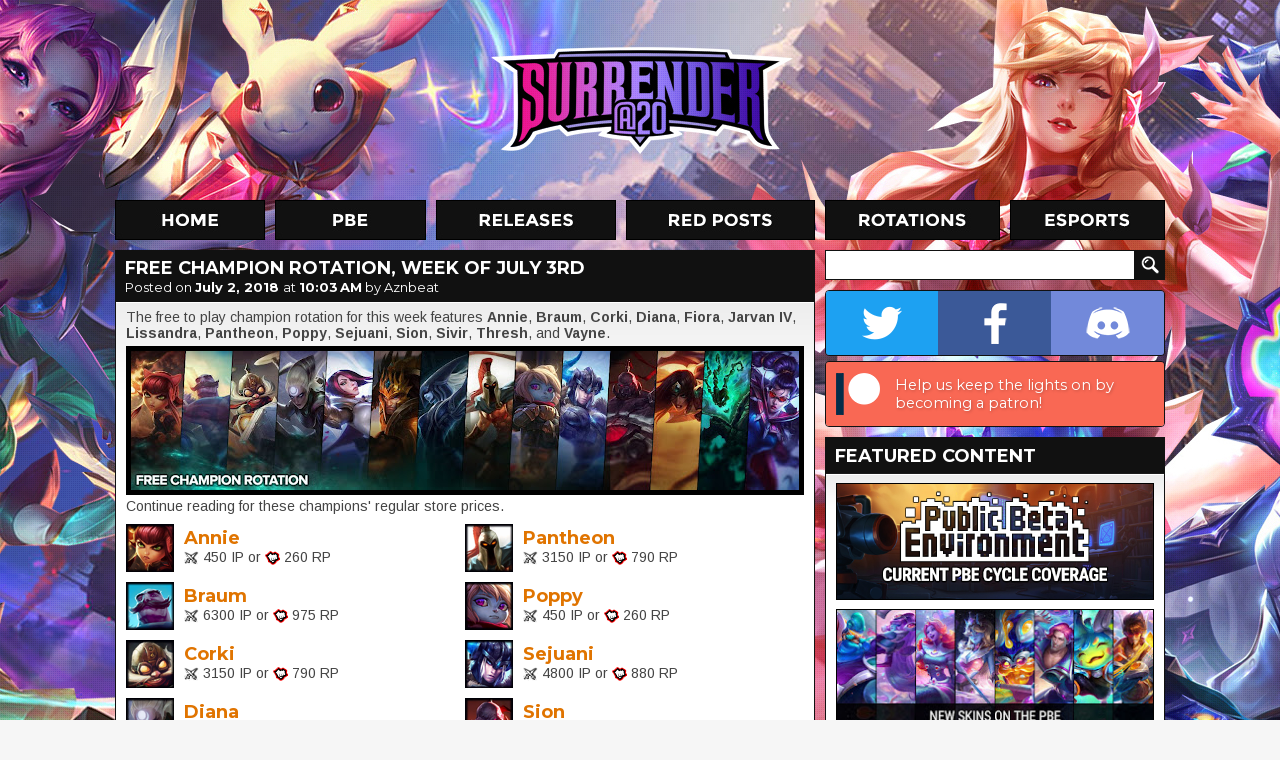

--- FILE ---
content_type: text/html; charset=UTF-8
request_url: https://www.surrenderat20.net/2018/07/free-champion-rotation-week-of-july-3rd.html
body_size: 16089
content:
<!DOCTYPE html>
<html dir='ltr' xmlns='http://www.w3.org/1999/xhtml' xmlns:b='http://www.google.com/2005/gml/b' xmlns:data='http://www.google.com/2005/gml/data' xmlns:expr='http://www.google.com/2005/gml/expr'>
<head>
<link href='https://www.blogger.com/static/v1/widgets/2944754296-widget_css_bundle.css' rel='stylesheet' type='text/css'/>
<meta charset='utf-8'/>
<meta content='text/html; charset=UTF-8' http-equiv='Content-Type'/>
<meta content='blogger' name='generator'/>
<link href='https://www.surrenderat20.net/favicon.ico' rel='icon' type='image/x-icon'/>
<link href='https://www.surrenderat20.net/2018/07/free-champion-rotation-week-of-july-3rd.html' rel='canonical'/>
<link rel="alternate" type="application/atom+xml" title="Surrender at 20 - Atom" href="https://www.surrenderat20.net/feeds/posts/default" />
<link rel="alternate" type="application/rss+xml" title="Surrender at 20 - RSS" href="https://www.surrenderat20.net/feeds/posts/default?alt=rss" />
<link rel="service.post" type="application/atom+xml" title="Surrender at 20 - Atom" href="https://www.blogger.com/feeds/8141971962311514602/posts/default" />

<link rel="alternate" type="application/atom+xml" title="Surrender at 20 - Atom" href="https://www.surrenderat20.net/feeds/4832917587735391979/comments/default" />
<!--Can't find substitution for tag [blog.ieCssRetrofitLinks]-->
<link href='https://blogger.googleusercontent.com/img/b/R29vZ2xl/AVvXsEiAEeFKaucibSQL8ZmoSeIDYEbyiQYLAoTAEsz3ksfI88mGDZbRHz3hWYOZSzEUSK0dPlC8Cbxj4NNoAJx1mHlLCJHAVeQACmYyHvXWz93CtpTwugI7MA2HxTSNGYPKgEyiGxx35synXDc/s668/rotation_20180703.jpg' rel='image_src'/>
<meta content='https://www.surrenderat20.net/2018/07/free-champion-rotation-week-of-july-3rd.html' property='og:url'/>
<meta content='Free Champion Rotation, Week of July 3rd' property='og:title'/>
<meta content='The free to play champion rotation for this week features Annie , Braum , Corki , Diana , Fiora , Jarvan IV , Lissandra , Pantheon , Poppy ,...' property='og:description'/>
<meta content='https://blogger.googleusercontent.com/img/b/R29vZ2xl/AVvXsEiAEeFKaucibSQL8ZmoSeIDYEbyiQYLAoTAEsz3ksfI88mGDZbRHz3hWYOZSzEUSK0dPlC8Cbxj4NNoAJx1mHlLCJHAVeQACmYyHvXWz93CtpTwugI7MA2HxTSNGYPKgEyiGxx35synXDc/w1200-h630-p-k-no-nu/rotation_20180703.jpg' property='og:image'/>
<title>Surrender at 20: Free Champion Rotation, Week of July 3rd</title>
<!-- Fonts -->
<link href='//fonts.googleapis.com/css?family=Montserrat:400,700' rel='stylesheet' type='text/css'/>
<link href='//fonts.googleapis.com/css?family=Arimo:400,700,400italic,700italic' rel='stylesheet' type='text/css'/>
<!-- Facebook Meta -->
<meta content='en_US' property='og:locale'/>
<meta content='https://www.surrenderat20.net/2018/07/free-champion-rotation-week-of-july-3rd.html' property='og:url'/>
<meta content='Free Champion Rotation, Week of July 3rd' property='og:title'/>
<meta content='article' property='og:type'/>
<meta content='Surrender at 20' property='og:site_name'/>
<!-- Twitter Meta -->
<meta content='summary' name='twitter:card'/>
<meta content='Surrender at 20: Free Champion Rotation, Week of July 3rd' name='twitter:title'/>
<meta content='https://blogger.googleusercontent.com/img/b/R29vZ2xl/AVvXsEiIG7ec3nRJ9PmX2R5riMd8gp6hSv6wudRVw7UBhYkveB3XSWfHo8QbJ9LEei9ArMplUvBaNL1_38DENa3S-wJqsB0WaXredoM0LuCRPNNKUizr1EdGFKoC9a5TxEmiFSWlaK_8-lfTeAol/s120/sitethumb.jpg' name='twitter:image:src'/>
<meta content='https://www.surrenderat20.net/' name='twitter:domain'/>
<!-- Stylesheet -->
<style id='page-skin-1' type='text/css'><!--
.social-container{display:table;width:338px;overflow:hidden;border:1px solid #111;border-radius:4px;-moz-border-radius:4px;-webkit-border-radius:4px;margin-bottom:5px}.social-button{position:relative;display:table-cell;width:113px;height:64px;background-position:center;background-repeat:no-repeat;transition:width 0.3s,background .1s}.social-button.twitter{background-color:#1da1f2;background-image:url(https://blogger.googleusercontent.com/img/b/R29vZ2xl/AVvXsEi6OF9pgMoKJDVpdG5vqqu4AqDpN5O26JUJ_FrH3FBWqMsLLcNK9QTrPV3UUcJNjStIcX6PfTca_uQ68tAxhQv6bZe3pFd6aNF-4XLBXgDl-AEFR80kOGkv17mFjz_3ZYru25GzOKjxMOm6/s64-e7/twitter.png)}.social-button.facebook{background-color:#3b5998;background-image:url(https://blogger.googleusercontent.com/img/b/R29vZ2xl/AVvXsEgA0LLRDvrvWgLNhX0mFd8bf0-u4ydvTniJrQjuM1hCdDJvlYAbDCHJA_LJeIRR1oxZ5ckY9JHuY1MypC3MLrmj3cgaV1eLQvK9KNLfdbGUH_ETaNnp1XsbImOp4jxTwVQvbQTSYzEcGWT2/s64-e7/facebook.png)}.social-button.discord{background-color:#7289da;background-image:url(https://blogger.googleusercontent.com/img/b/R29vZ2xl/AVvXsEiBchXNoTKBRxB7DEub12gHH4X7LzuiZBCWBATMudnYkanSw4hDDOTt7QPhUsifn3YmyrtThBWOG9fogXGAOIgXyBJuELVXdI5E8HBzV1zJx2aPTozYJs6DS5uLX3REMt5lr74p2vVYdoOB/s64-e7/discord.png)}.social-button.patreon{background-color:#f96854;background-image:url(https://blogger.googleusercontent.com/img/b/R29vZ2xl/AVvXsEgRe5lyjJVla81nXAFb3i0HR7mw6dgJcExK1CR9kXEIFfe97SnMv9ysBM-3O_BgaefRLbRImr8TxjYFgk6x7tpiIa9I_qdlBxOCCNlp7OaYsN0bplsiEl3m2tv5k2YyQF-SvBLO5his4uWy/s64-e7/patreon.png);background-position:left}.social-button.patreon .social-call{width:274px;visibility:visible;opacity:1}.social-call{position:absolute;top:0;left:64px;width:148px;height:64px;padding:0 5px;box-sizing:border-box;display:table;visibility:hidden;opacity:0;font-family:'Montserrat',sans-serif;font-size:11pt;color:#fff;text-shadow:1px 1px 3px rgba(0,0,0,0.25);transition:all .1s}.social-call span{display:table-cell;vertical-align:middle}.social-container:hover .social-button{width:64px}.social-button:hover{width:212px!important;background-position:left}.social-button.twitter:hover{background-position:right}.social-button.twitter .social-call{left:initial;right:64px;text-align:right}.social-button:hover .social-call{visibility:visible;opacity:1;transition:all .6s}.diff-old,.diff-new{padding:1px 3px;border-radius:4px}.diff-old{background-color:#ffb6ba;color:#b92222;text-decoration:line-through}.diff-new{background-color:#95f2ad;color:#134620}.fcr-entry{position:relative;width:100%;height:48px;min-width:339px;margin-top:10px;line-height:1.25}.fcr-entry-icon{position:absolute;top:0;left:0;width:48px;height:48px}.fcr-entry-info{position:absolute;top:3px;left:58px}.fcr-entry-name{font-family:"Montserrat",sans-serif;font-size:18px;font-weight:700}.icon-be19{display:inline-block;width:11px;height:14px;background:url(https://blogger.googleusercontent.com/img/b/R29vZ2xl/AVvXsEgM3rWOJvY8Na0jX0FlUtFpHsjS6m5IoP1ABNUlb1eALwZKS615GdBEfGhCAZS3RclYeKUExRbia8LzDq2QH2CytCdeVgilvghbJDDSl6CNs6d8slOWRFx1fFi9PL1zSt18yYpowL4ZW4D9/s14-e7/icon-be19.png);vertical-align:middle}.icon-rp20{display:inline-block;width:14px;height:14px;background:url(https://blogger.googleusercontent.com/img/b/R29vZ2xl/AVvXsEjf_AClFpMoTjZRxKAMtyVFwCqEZZ-6ejtj9VMAIgwA2ojDLGdtu4w1F0Rnv9RNBV0QJMaSnzLDBoklq_aK9wweSFufrljx9qZZPU8Nj0ATv9ljy6qkwWZRa571xT8cbKFUiOiGY-0WKru9/s14-e7/icon-rp20.png);vertical-align:middle}.icon-rp19{display:inline-block;width:14px;height:14px;background:url(https://blogger.googleusercontent.com/img/b/R29vZ2xl/AVvXsEirlaaMeHSk6sow4lM5WL3UHIexiCsTcF5E4ygd0Vm4a3nMAIsGtOmr3hmsr9S_aqKxpBA_hD6n3V0XNV5bu7x1N0Z0SXmPdnLAaCWMQlZBO4VWTrXo1H41iJTsxnQtHO7h1dRJrM4I1gIV/s14-e7/icon-rp19.png);vertical-align:middle}.icon-ip{display:inline-block;width:15px;height:14px;background:url(https://blogger.googleusercontent.com/img/b/R29vZ2xl/AVvXsEh3eQ2HKTlbJR-kkYmjcRO1BywatCA3_Pb_kiuqRsBYL1_82d2gtzVg1cxWxNcyuw1T4eTil2TiB2SVKhWzHhAjVUfJLCoCEVOw8FMDKll2whlz41IxQbpToA4ZjgBxDoLlYeG_qx2Hfbzc/);vertical-align:middle}.icon-rp{display:inline-block;width:15px;height:14px;background:url(https://blogger.googleusercontent.com/img/b/R29vZ2xl/AVvXsEh25GnPc1DPYto3ARdiXJMAxfrxSw4VMhBiA5n9-5hOYoBqUVcyfWTDBrfV9LNyuE9JIrOoemrzb49pJmRJS3yo20jRggUphBHYFtQFrj1ce0dhYButzS4XZftGmEKH4aQEmd5ceEilxw0x/);vertical-align:middle}html,body{overflow:visible!important}h1,h2,h3,h4,h5,h6{font-family:'Montserrat',sans-serif;padding-bottom:5px}.news-content h2{font-size:large}#whaturflevel{display:none;width:339px;height:500px;position:fixed;left:-20px;bottom:-20px;z-index:999}#HTML7{margin-top:10px!important}.fb-sbar{display:inline-block;background:url(https://blogger.googleusercontent.com/img/b/R29vZ2xl/AVvXsEhl2KrqdFimGKvjSzaZxEHFVh2nwpU8bhF-dvRn-NxyvHOopPQURfQ2x8e3nRkUGcblklUNElJ7eQ8Vvle_Io0_8hEo1uoMUHULT12UdZ5koiyS6FKIiBBIlaHeoP7JcSx6W37J-wiGPUsA/s1600/socialbtns_sidebar.png) no-repeat;width:165px;height:50px}.tw-sbar{display:inline-block;background:url(https://blogger.googleusercontent.com/img/b/R29vZ2xl/AVvXsEhl2KrqdFimGKvjSzaZxEHFVh2nwpU8bhF-dvRn-NxyvHOopPQURfQ2x8e3nRkUGcblklUNElJ7eQ8Vvle_Io0_8hEo1uoMUHULT12UdZ5koiyS6FKIiBBIlaHeoP7JcSx6W37J-wiGPUsA/s1600/socialbtns_sidebar.png) -165px 0 no-repeat;width:164px;height:50px;float:right}.picks{text-align:center;border:0;color:#fff;padding:10px;margin-top:5px;empty-cells:hide;cell-spacing:5px}.picks th,.picks td{background:#111;padding:4px 7px;border:1px solid #111}.picks th{color:#E07400;background:#222}*{margin:0;padding:0}#promo-background{overflow:hidden;position:absolute;width:100%;min-width:1050px;height:880px;z-index:-1;background-image:url(https://blogger.googleusercontent.com/img/b/R29vZ2xl/AVvXsEiV0G4SV4kgVHngIXGDxKrbF2mKF2bk9pt9zuMhiKfLWVFkmMpDedtyuQ3oKXwf4a5VI-pYFLGFPELvz8JyAAm1QXEm9OJPc_SqJycID62GhL1VVXhhEuuXjf4Q-V-8Oor2P8uc_jyBX15wAO1_tSseM1UR33C3uliOcAdSSKaa2mStqb7raqZjg1t6/s0/sgbackground3.jpg);background-repeat:no-repeat;background-position:50% 0}body,.body-fauxcolumn-outer{background-color:#f6f6f6;font-family:'Arimo',sans-serif;line-height:18px;color:#444}#container{width:1050px;margin:0 auto}#header{position:relative;height:200px;margin-top:0}#logo{width:310px;height:114px;float:left;margin-left:372px;margin-top:42px}#menu{height:40px;width:1050px}#menu ul{list-style-type:none}#menu li{display:inline;margin-right:4px}.menu-home{background:url(https://blogger.googleusercontent.com/img/b/R29vZ2xl/AVvXsEh8y6b64ShSsydzpapvmzJozNibUSQTm3Z0XE81aak-BhL9oo1t216XniWI42DzA8MBo9VGl379uw-8j22Pw8o4j57txn07sda8Wit8rZzyrjlXGRkpveW4owJIUU5RnLMYyL9QVuITyx3j/s1050/menu-labels.jpg);background-position:0 0;width:150px;height:40px;display:inline-block;margin-right:6px}.menu-home:hover,.menu-home-active{background:url(https://blogger.googleusercontent.com/img/b/R29vZ2xl/AVvXsEh8y6b64ShSsydzpapvmzJozNibUSQTm3Z0XE81aak-BhL9oo1t216XniWI42DzA8MBo9VGl379uw-8j22Pw8o4j57txn07sda8Wit8rZzyrjlXGRkpveW4owJIUU5RnLMYyL9QVuITyx3j/s1050/menu-labels.jpg);background-position:0 -40px;width:150px;height:40px;display:inline-block;margin-right:6px}.menu-pbe{background:url(https://blogger.googleusercontent.com/img/b/R29vZ2xl/AVvXsEh8y6b64ShSsydzpapvmzJozNibUSQTm3Z0XE81aak-BhL9oo1t216XniWI42DzA8MBo9VGl379uw-8j22Pw8o4j57txn07sda8Wit8rZzyrjlXGRkpveW4owJIUU5RnLMYyL9QVuITyx3j/s1050/menu-labels.jpg);background-position:-160px 0;width:151px;height:40px;display:inline-block;margin-right:6px}.menu-pbe:hover,.menu-pbe-active{background:url(https://blogger.googleusercontent.com/img/b/R29vZ2xl/AVvXsEh8y6b64ShSsydzpapvmzJozNibUSQTm3Z0XE81aak-BhL9oo1t216XniWI42DzA8MBo9VGl379uw-8j22Pw8o4j57txn07sda8Wit8rZzyrjlXGRkpveW4owJIUU5RnLMYyL9QVuITyx3j/s1050/menu-labels.jpg);background-position:-160px -40px;width:151px;height:40px;display:inline-block;margin-right:6px}.menu-releases{background:url(https://blogger.googleusercontent.com/img/b/R29vZ2xl/AVvXsEh8y6b64ShSsydzpapvmzJozNibUSQTm3Z0XE81aak-BhL9oo1t216XniWI42DzA8MBo9VGl379uw-8j22Pw8o4j57txn07sda8Wit8rZzyrjlXGRkpveW4owJIUU5RnLMYyL9QVuITyx3j/s1050/menu-labels.jpg);background-position:-321px 0;width:180px;height:40px;display:inline-block;margin-right:6px}.menu-releases:hover,.menu-releases-active{background:url(https://blogger.googleusercontent.com/img/b/R29vZ2xl/AVvXsEh8y6b64ShSsydzpapvmzJozNibUSQTm3Z0XE81aak-BhL9oo1t216XniWI42DzA8MBo9VGl379uw-8j22Pw8o4j57txn07sda8Wit8rZzyrjlXGRkpveW4owJIUU5RnLMYyL9QVuITyx3j/s1050/menu-labels.jpg);background-position:-321px -40px;width:180px;height:40px;display:inline-block;margin-right:6px}.menu-redposts{background:url(https://blogger.googleusercontent.com/img/b/R29vZ2xl/AVvXsEh8y6b64ShSsydzpapvmzJozNibUSQTm3Z0XE81aak-BhL9oo1t216XniWI42DzA8MBo9VGl379uw-8j22Pw8o4j57txn07sda8Wit8rZzyrjlXGRkpveW4owJIUU5RnLMYyL9QVuITyx3j/s1050/menu-labels.jpg);background-position:-511px 0;width:189px;height:40px;display:inline-block;margin-right:6px}.menu-redposts:hover,.menu-redposts-active{background:url(https://blogger.googleusercontent.com/img/b/R29vZ2xl/AVvXsEh8y6b64ShSsydzpapvmzJozNibUSQTm3Z0XE81aak-BhL9oo1t216XniWI42DzA8MBo9VGl379uw-8j22Pw8o4j57txn07sda8Wit8rZzyrjlXGRkpveW4owJIUU5RnLMYyL9QVuITyx3j/s1050/menu-labels.jpg);background-position:-511px -40px;width:189px;height:40px;display:inline-block;margin-right:6px}.menu-rotations{background:url(https://blogger.googleusercontent.com/img/b/R29vZ2xl/AVvXsEh8y6b64ShSsydzpapvmzJozNibUSQTm3Z0XE81aak-BhL9oo1t216XniWI42DzA8MBo9VGl379uw-8j22Pw8o4j57txn07sda8Wit8rZzyrjlXGRkpveW4owJIUU5RnLMYyL9QVuITyx3j/s1050/menu-labels.jpg);background-position:-710px 0;width:175px;height:40px;display:inline-block;margin-right:6px}.menu-rotations:hover,.menu-rotations-active{background:url(https://blogger.googleusercontent.com/img/b/R29vZ2xl/AVvXsEh8y6b64ShSsydzpapvmzJozNibUSQTm3Z0XE81aak-BhL9oo1t216XniWI42DzA8MBo9VGl379uw-8j22Pw8o4j57txn07sda8Wit8rZzyrjlXGRkpveW4owJIUU5RnLMYyL9QVuITyx3j/s1050/menu-labels.jpg);background-position:-710px -40px;width:175px;height:40px;display:inline-block;margin-right:6px}.menu-esports{background:url(https://blogger.googleusercontent.com/img/b/R29vZ2xl/AVvXsEh8y6b64ShSsydzpapvmzJozNibUSQTm3Z0XE81aak-BhL9oo1t216XniWI42DzA8MBo9VGl379uw-8j22Pw8o4j57txn07sda8Wit8rZzyrjlXGRkpveW4owJIUU5RnLMYyL9QVuITyx3j/s1050/menu-labels.jpg);background-position:-895px 0;width:155px;height:40px;display:inline-block;margin-right:0}.menu-esports:hover,.menu-esports-active{background:url(https://blogger.googleusercontent.com/img/b/R29vZ2xl/AVvXsEh8y6b64ShSsydzpapvmzJozNibUSQTm3Z0XE81aak-BhL9oo1t216XniWI42DzA8MBo9VGl379uw-8j22Pw8o4j57txn07sda8Wit8rZzyrjlXGRkpveW4owJIUU5RnLMYyL9QVuITyx3j/s1050/menu-labels.jpg);background-position:-895px -40px;width:155px;height:40px;display:inline-block;margin-right:0}.orange{color:#E07400}#news{width:700px;float:left}.news-box{margin-top:10px;width:700px}.news-top{width:690px;height:50px;background:#111;line-height:36px;padding-left:10px;text-shadow:1px 1px #222}.news-title{font-family:'Montserrat',sans-serif;font-size:18px;font-weight:700;color:#fff!important;text-transform:uppercase;margin:5px 10px 0;line-height:16px}.news-title a{color:#fff!important;text-decoration:none!important}.news-date{font-family:'Montserrat',sans-serif;font-size:13px;font-weight:400;color:#fff;margin:-2px 10px 5px;display:block}.news-date a{color:#fff!important;text-decoration:none!important;font-weight:700}.news-date a:hover{text-decoration:underline!important}.news-content{background:#fff;border:1px solid #111;font-size:14px;color:#444;line-height:16px;background-image:url(https://blogger.googleusercontent.com/img/b/R29vZ2xl/AVvXsEjLdNWF-OC2NmPJSyLnl4VHGmwRkyLUSFo6GRLkK9YhIeExTCCJxIP2ipw03nq90iQxvD52HE4DHX9TgtOmdi0YFnfcpQM1h7brNnNogkRw4GNrPTJ60EyNYxxzStX8G9w8hgSkNr74BGy4/s1600/news-gradient.png);background-repeat:repeat-x;padding:8px 10px 10px}.news-content a{color:#e07400;text-decoration:none}.news-content a:hover{text-decoration:underline}.news-content img{border:5px solid #000;background:#000;margin-top:5px}.news-content video{width:100%;height:auto}.news-content iframe,.news-content object{width:680px;height:382px;margin-top:10px;margin-bottom:5px}iframe.not-yt{height:auto!important}.news-content ul,.news-content ol{margin-left:40px}.continue{font-size:20px;color:#ED8200;font-weight:700;text-transform:uppercase;margin-left:48px;display:inline-block}.continue:hover{text-decoration:none!important}#BlogArchive2{margin-top:-2px}#BlogArchive2_ArchiveList{background:#fff;background-image:url(https://blogger.googleusercontent.com/img/b/R29vZ2xl/AVvXsEjeowme_3bc40ZMFz0gf4ZtvOGoEGU_RPASlOw_SuLRMSB5ktNvcxoUal6hI2w8rWBSduLvirg5Epc4nNMRmBK0cnY3Ygy6xK73QLysFVB1zatq5AK_AswKgkasOP_NranZIXJVc3cUc2_5/s1600/sidebar-gradient.png);background-repeat:repeat-x;width:318px;border:1px solid #111;padding:10px}#BlogArchive2_ArchiveMenu{width:318px;border:1px solid #111;padding:6px;font-family:'Arimo',sans-serif;font-size:13px;margin-bottom:7px}#sidebar .gsc-input [type=text]{margin-top:10px;border:1px solid #111;width:298px;margin-right:-14px;font-size:13px;font-family:'Arimo',sans-serif;padding:4px 5px 5px;height:19px;color:#444}#sidebar .gsc-search-button [type=submit]{width:30px;height:30px;background:url(https://blogger.googleusercontent.com/img/b/R29vZ2xl/AVvXsEjbDAy_1yavkrYXqYq8Rk8liLSl4eBQsjEqj6yFAGXM0P9m6_wy9YFzhf_WUJnAIn1eAcrrIORgINowYvPpg5lQMVhgHxOg_xxoQq9xDs3xvGgExIkfkzUVboTzfQqzPZkRHQMILmEV8K8H/s1920/layout.png) no-repeat;background-position:-1020px -274px;border:0;vertical-align:top;margin-top:10px;text-indent:-9999px}#sidebar{margin-left:10px;float:right;width:340px}.sidebar-title{width:330px;height:30px;background:#111;margin-top:10px;line-height:31px;padding-left:10px;color:#fff;font-size:16px;font-weight:700}.sidebar-box{width:318px;padding:10px;background:#fff;border:1px solid #111;font-size:13px;color:#444;background-image:url(https://blogger.googleusercontent.com/img/b/R29vZ2xl/AVvXsEjeowme_3bc40ZMFz0gf4ZtvOGoEGU_RPASlOw_SuLRMSB5ktNvcxoUal6hI2w8rWBSduLvirg5Epc4nNMRmBK0cnY3Ygy6xK73QLysFVB1zatq5AK_AswKgkasOP_NranZIXJVc3cUc2_5/s1600/sidebar-gradient.png);background-repeat:repeat-x}#footer{width:100%;margin-top:10px;background:#111;color:#fff;font-size:14px;text-align:center;padding-bottom:10px}.PopularPosts .widget-content{font-family:'Arimo',sans-serif;font-size:13px;background:#fff;background-image:url(https://blogger.googleusercontent.com/img/b/R29vZ2xl/AVvXsEjeowme_3bc40ZMFz0gf4ZtvOGoEGU_RPASlOw_SuLRMSB5ktNvcxoUal6hI2w8rWBSduLvirg5Epc4nNMRmBK0cnY3Ygy6xK73QLysFVB1zatq5AK_AswKgkasOP_NranZIXJVc3cUc2_5/s1600/sidebar-gradient.png);background-repeat:repeat-x;width:318px;border:1px solid #111;padding:10px 10px 0}#PopularPosts1 h2{width:330px;height:30px;background:#111;margin-top:10px;line-height:31px;padding-left:10px;color:#fff;font-size:16px;font-weight:700}.PopularPosts .widget-content ul{list-style-type:none}.PopularPosts .widget-content ul li{padding:0!important}.PopularPosts img{padding:0!important;border:1px solid #111;margin-right:4px;width:50px!important;height:50px!important}.PopularPosts a{font-size:14px!important;color:#444!important;text-decoration:none!important}.PopularPosts .item-title{padding-top:2px}#footer a{color:#fff;font-size:14px;text-decoration:none}#footer a:hover{text-decoration:underline}#footer-content{margin:0 auto;width:238px;padding:40px 0 25px;text-align:center;word-spacing:20px}#footer-logo{background:url(https://blogger.googleusercontent.com/img/b/R29vZ2xl/AVvXsEhdmwQbJkAEd5bAolPXprVIhbg4R_6hWA2C8Na02_xM-26KgDQpd2ALyykCGKFCleY1DpNUceheDN9RZgRYiO1jArsVWAohdYwvrCq46e2hYnbeBqWWzXgGHbLwyX8aKg6cJSRLFQ8b0tvj/s1600/footer_logo.png) no-repeat;width:238px;height:85px;float:left;margin-top:-14px}#email{color:#ed8200!important}.nav-btm-left{margin-top:10px;width:140px;height:40px;color:#fff;background:#111;line-height:40px;font-size:16px;font-weight:700;text-align:center;text-transform:uppercase;float:left;display:block;text-decoration:none;font-family:'Montserrat',sans-serif}.nav-btm-right{margin-top:10px;width:140px;height:40px;color:#fff;background:#111;line-height:40px;font-size:16px;font-weight:700;text-align:center;text-transform:uppercase;float:right;display:block;text-decoration:none;font-family:'Montserrat',sans-serif}.blog-pager{margin:0!important}.nav-btm-left:hover,.nav-btm-right:hover{background:#ed8200}.hentry{background-color:#111;margin-top:10px;color:#fff;padding-top:5px;padding-bottom:5px}.post-footer{color:#fff!important;padding-left:10px;font-size:14px;height:30px;line-height:normal!important}.post-footer .comment-link{vertical-align:middle;color:#fff;text-decoration:none;margin-top:2px;display:inline-block;margin-right:5px}.status-msg-wrap{display:none}.widget,.section{margin:0!important;line-height:normal!important}.widget ul{padding:0}#HTML1,#HTML3,#HTML8,#HTML10{width:320px;padding:9px;margin-top:10px!important;background:#fff;border:1px solid #111}.sba-c{padding:10px 10px 7px;background:#111}#HTML5 h2{background:url(https://blogger.googleusercontent.com/img/b/R29vZ2xl/AVvXsEjbDAy_1yavkrYXqYq8Rk8liLSl4eBQsjEqj6yFAGXM0P9m6_wy9YFzhf_WUJnAIn1eAcrrIORgINowYvPpg5lQMVhgHxOg_xxoQq9xDs3xvGgExIkfkzUVboTzfQqzPZkRHQMILmEV8K8H/s1920/layout.png) no-repeat;background-position:-710px -314px}#HTML2 h2,#HTML5 h2,#HTML6 h2,#HTML9 h2{width:330px;height:30px;background-color:#111;margin-top:10px;line-height:31px;padding-left:10px;color:#fff;font-size:16px;font-weight:700}#HTML2 .widget-content,#HTML5 .widget-content,#HTML6 .widget-content,#HTML9 .widget-content{background:#fff;background-image:url(https://blogger.googleusercontent.com/img/b/R29vZ2xl/AVvXsEi01o-t-1By6HkFICJOJJWgQ8Rz1S77TR6ax4hvTgNoJX78CdUGlGqLJvE6JFDU94y4AlilTzbSzwxvfb0RT27k-_R4EyovEbdTZG9nExW5OB2UZleXD5zatD7X8Ml4yvgZ6B2rawyjSz4/s50/sidebar-gradient.png);background-repeat:repeat-x;width:318px;border:1px solid #111;padding:10px}.comment-block{border:1px solid #111;background-color:#fff;font-size:13px;color:#444;background-image:url(https://blogger.googleusercontent.com/img/b/R29vZ2xl/AVvXsEiIGjynR1y_SxHEzHnJ2_p09GGfvQi9Yqv953JZpTvEZ-yNAs0pL-9Lo2UAazr-dmIRJ5RB4lNjpW5f8B9LFFKDaz_M7ZZ_UJBue6QZO7ioBysjs_XwCQVyYUXOrFMZORhsK5j_Ds2vMlM/s141/comments-gradient.png);background-repeat:repeat-x}.comment-header{height:38px;background:#111}.comments .comments-content .user{color:#ED8000;font-size:15px;text-decoration:none;padding-left:10px;padding-top:3px;display:inline-block}.comment-header a{color:#ED8000;font-size:15px;text-decoration:none;display:inline-block}.comment-header .datetime a{color:#fff!important;font-size:13px!important;display:block;margin-top:-5px;padding-left:10px}.comment-content{padding-left:10px;padding-right:10px}.comment-actions a{padding:6px 10px;display:block;background:#111;margin:5px 10px 10px;font-size:15px;font-weight:700;text-transform:uppercase;color:#fff;text-decoration:none;width:52px}.comment-actions a:hover{background:#ed8000;text-decoration:none!important}.comments .continue a{display:block;font-weight:700;padding:6px 10px;font-size:15px;color:#fff;text-decoration:none;background:#111333}.comments .continue a:hover{background:#ed8000}.avatar-image-container,.avatar-image-container img{max-width:40px!important;width:40px!important;max-height:40px!important;height:40px!important;padding:0!important;border:0}.thread-arrow,.thread-count{display:none!important}.comments .comments-content .comment:first-child{padding-top:0!important}.comments .comments-content .comment{margin-bottom:10px!important;padding-bottom:0!important}.comments .comments-content .comment-replies{margin-left:36px;margin-top:0!important}.comments .comments-content .comment-thread{margin:0 0 8px}.comments .comments-content .inline-thread{padding:0 12px!important}.comments h4{font-size:20px;margin-bottom:10px}.jump-link a{display:block;background:#fff;margin-top:-1px;border:1px solid #111;border-top:0;padding-bottom:10px;padding-left:10px;font-size:20px;font-weight:700;color:#ED8000;text-decoration:none;font-family:'Montserrat',sans-serif}.jump-link a:visited{color:#333}blockquote{margin-left:40px;margin-top:7px;margin-bottom:7px}a{color:#E07400}#sidebar .widget h2,#sidebar .sidebar-title{font-family:'Montserrat',sans-serif;font-size:18px!important;text-transform:uppercase!important;width:330px!important;background:#111!important;margin-top:10px!important;padding-left:10px!important;line-height:38px!important;color:#fff!important}.post-footer-line>*{margin-right:0}.post-share-buttons{padding-top:1px}.redditholder{display:block;float:right;margin-right:8px;margin-top:8px}.ip-pricetag{width:15px;height:15px;background:url(https://blogger.googleusercontent.com/img/b/R29vZ2xl/AVvXsEh9Vwv8OR50_KPDihss_PX1sUdI9Tbt_rq4E4BSNjxKVlkBe3Ny1wFe-s4DZ3PXL2EycEGZScNiOW-jrccCpekKW2OCELOiRRPKGHA4_FowvaIuAVotY2CqJ2EjfERiC4fxjGt86PmcF8gb/);display:inline-block;margin-right:3px}.rp-pricetag{width:15px;height:15px;background:url(https://blogger.googleusercontent.com/img/b/R29vZ2xl/AVvXsEjN0CsVEySwq8b1fB2Hh7FlPqdHfMcOtR-4Tz-cB-xaiw96PjLKUrk-7NzzH_M5RcQzA18gTmbQkzcphIJA3nvPJYgabWKfuwDTboyalpK8nALZPHfXrqSrvcPw2PC7ugmYvWrrHF0YKMhu/);display:inline-block;margin-right:3px}

--></style>
<!-- Scripts -->
<script src='//cdnjs.cloudflare.com/ajax/libs/jquery/2.1.1/jquery.min.js' type='text/javascript'></script>
<script async='async' src='//www.googletagmanager.com/gtag/js?id=UA-33452829-1'></script>
<script>
        window.dataLayer = window.dataLayer || [];
        function gtag(){dataLayer.push(arguments);}
        gtag('js', new Date());
        gtag('config','UA-33452829-1');
    </script>
<!-- Ads -->
<script data-cfasync='false' id='sulvo' src='//live.demand.supply/up.js' type='text/javascript'></script>
<script type='text/javascript'>window['nitroAds'] = window['nitroAds'] || { createAd: function () { window.nitroAds.queue.push(["createAd", arguments]) }, queue: [] };</script>
<script async='async' src='https://s.nitropay.com/ads-168.js'></script>
<script src='//cdnjs.cloudflare.com/ajax/libs/fancybox/2.1.5/jquery.fancybox.js' type='text/javascript'></script>
<link href='//cdnjs.cloudflare.com/ajax/libs/fancybox/2.1.5/jquery.fancybox.css' media='screen' rel='stylesheet' type='text/css'/>
<script type='text/javascript'>
        $(document).ready(function() {
            $('.news-content').each(function(index) {
                $(this).find('a').attr('rel', $(this).attr('id'));
            });

            $("a[href$='jpg']").addClass('fancy');
            $("a[href$='png']").addClass('fancy');
            $("a[href$='gif']").addClass('fancy');
            $("a[href$='jpeg']").addClass('fancy');
            $("a[href$='JPG']").addClass('fancy');
            $("a[href$='PNG']").addClass('fancy');
            $("a[href$='GIF']").addClass('fancy');
            $("a[href$='JPEG']").addClass('fancy');
            $("a.no-fancy").removeClass('fancy');
            $("a.fancy").fancybox();
        });
    </script>
<link href='https://www.blogger.com/dyn-css/authorization.css?targetBlogID=8141971962311514602&amp;zx=501cb0b3-58bd-4e16-81e7-6f1f21e7561c' media='none' onload='if(media!=&#39;all&#39;)media=&#39;all&#39;' rel='stylesheet'/><noscript><link href='https://www.blogger.com/dyn-css/authorization.css?targetBlogID=8141971962311514602&amp;zx=501cb0b3-58bd-4e16-81e7-6f1f21e7561c' rel='stylesheet'/></noscript>
<meta name='google-adsense-platform-account' content='ca-host-pub-1556223355139109'/>
<meta name='google-adsense-platform-domain' content='blogspot.com'/>

<!-- data-ad-client=ca-pub-2951226688848619 -->

</head>
<body class='' id='mainpage'>
<!-- Default -->
<div id='promo-background'>
<div style='position: relative; left: 50%; margin-left: -960px;'>
<div id='teemoing-video' style='display: none;'></div>
</div>
</div>
<div id='magic'>
<div id='container'>
<div id='header'>
<a href='//www.surrenderat20.net/' id='logo' title='Surrender at 20'></a>
</div>
<!-- MENU -->
<div id='menu'>
<ul><li><a class='menu-home' href='https://www.surrenderat20.net/index.html'></a></li><li><a class='menu-pbe' href='https://www.surrenderat20.net/search/label/PBE/'></a></li><li><a class='menu-releases' href='https://www.surrenderat20.net/search/label/Releases/'></a></li><li><a class='menu-redposts' href='https://www.surrenderat20.net/search/label/Red Posts/'></a></li><li><a class='menu-rotations' href='https://www.surrenderat20.net/search/label/Rotations/'></a></li><li style='margin-right:0;'><a class='menu-esports' href='https://www.surrenderat20.net/search/label/Esports/'></a></li></ul>
</div>
<!-- NEWS -->
<div id='news'>
<div class='main section' id='main'><div class='widget Blog' data-version='1' id='Blog1'>
<div class='blog-posts hfeed'>
<!--Can't find substitution for tag [defaultAdStart]-->

                                            <div class="date-outer">
                                        

                                            <div class="date-posts">
                                        
<div class='post-outer'>
<div class='post hentry' itemscope='itemscope' itemtype='https://schema.org/BlogPosting'>
<a name='4832917587735391979'></a>
<h1 class='news-title' itemprop='name'>
Free Champion Rotation, Week of July 3rd
</h1>
<div class='post-header'>
<div class='post-header-line-1'>
<span class='news-date'>
Posted on
<a class='timestamp-link' href='https://www.surrenderat20.net/2018/07/free-champion-rotation-week-of-july-3rd.html' itemprop='url' rel='bookmark'>
<abbr class='published' itemprop='datePublished'>July 2, 2018</abbr>
</a> at <b>10:03&#8239;AM</b> by Aznbeat
</span>
</div>
</div>
<div class='news-content' id='post-body-4832917587735391979' itemprop='articleBody'>
The free to play champion rotation for this week features <b>Annie</b>, <b>Braum</b>, <b>Corki</b>, <b>Diana</b>, <b>Fiora</b>, <b>Jarvan IV</b>, <b>Lissandra</b>, <b>Pantheon</b>, <b>Poppy</b>, <b>Sejuani</b>, <b>Sion</b>, <b>Sivir</b>, <b>Thresh</b>,  and <b>Vayne</b>.<br />
<a href="http://www.surrenderat20.net/2018/07/free-champion-rotation-week-of-july-3rd.html"><img src="https://blogger.googleusercontent.com/img/b/R29vZ2xl/AVvXsEiAEeFKaucibSQL8ZmoSeIDYEbyiQYLAoTAEsz3ksfI88mGDZbRHz3hWYOZSzEUSK0dPlC8Cbxj4NNoAJx1mHlLCJHAVeQACmYyHvXWz93CtpTwugI7MA2HxTSNGYPKgEyiGxx35synXDc/s668/rotation_20180703.jpg" width="668" /></a>Continue reading for these champions' regular store prices.<br />
<a name="more"></a><div style="float: left; min-width: 339px; width: 50%;">
<div class="fcr-entry">
<div class="fcr-entry-icon" style="background: url(https://lh3.googleusercontent.com/blogger_img_proxy/AEn0k_v9Q-y7YBZZSBHBdph9elJrrzCNtM5gBmfFxQSnThtuMfRx5v20bzMKwnii396QYx5jky9JkST6lt7mbbn6R7dmFVo262DGLEyEFuatimIzZKrU3R_fwM_1HGWfZInW59YmePEdE_a999o=s0-d) -288px -0px no-repeat;">
</div>
<div class="fcr-entry-info">
<a class="fcr-entry-name" href="http://gameinfo.na.leagueoflegends.com/en/game-info/champions/annie/">Annie</a><br />
<div class="fcr-entry-price">
<span class="icon-ip"></span> 450 IP or <span class="icon-rp"></span> 260 RP</div>
</div>
</div>
<div class="fcr-entry">
<div class="fcr-entry-icon" style="background: url(https://lh3.googleusercontent.com/blogger_img_proxy/AEn0k_v9Q-y7YBZZSBHBdph9elJrrzCNtM5gBmfFxQSnThtuMfRx5v20bzMKwnii396QYx5jky9JkST6lt7mbbn6R7dmFVo262DGLEyEFuatimIzZKrU3R_fwM_1HGWfZInW59YmePEdE_a999o=s0-d) -144px -48px no-repeat;">
</div>
<div class="fcr-entry-info">
<a class="fcr-entry-name" href="http://gameinfo.na.leagueoflegends.com/en/game-info/champions/braum/">Braum</a><br />
<div class="fcr-entry-price">
<span class="icon-ip"></span> 6300 IP or <span class="icon-rp"></span> 975 RP</div>
</div>
</div>
<div class="fcr-entry">
<div class="fcr-entry-icon" style="background: url(https://lh3.googleusercontent.com/blogger_img_proxy/AEn0k_v9Q-y7YBZZSBHBdph9elJrrzCNtM5gBmfFxQSnThtuMfRx5v20bzMKwnii396QYx5jky9JkST6lt7mbbn6R7dmFVo262DGLEyEFuatimIzZKrU3R_fwM_1HGWfZInW59YmePEdE_a999o=s0-d) -384px -48px no-repeat;">
</div>
<div class="fcr-entry-info">
<a class="fcr-entry-name" href="http://gameinfo.na.leagueoflegends.com/en/game-info/champions/corki/">Corki</a><br />
<div class="fcr-entry-price">
<span class="icon-ip"></span> 3150 IP or <span class="icon-rp"></span> 790 RP</div>
</div>
</div>
<div class="fcr-entry">
<div class="fcr-entry-icon" style="background: url(https://lh3.googleusercontent.com/blogger_img_proxy/AEn0k_v9Q-y7YBZZSBHBdph9elJrrzCNtM5gBmfFxQSnThtuMfRx5v20bzMKwnii396QYx5jky9JkST6lt7mbbn6R7dmFVo262DGLEyEFuatimIzZKrU3R_fwM_1HGWfZInW59YmePEdE_a999o=s0-d) -0px -96px no-repeat;">
</div>
<div class="fcr-entry-info">
<a class="fcr-entry-name" href="http://gameinfo.na.leagueoflegends.com/en/game-info/champions/diana/">Diana</a><br />
<div class="fcr-entry-price">
<span class="icon-ip"></span> 4800 IP or <span class="icon-rp"></span> 880 RP</div>
</div>
</div>
<div class="fcr-entry">
<div class="fcr-entry-icon" style="background: url(https://lh3.googleusercontent.com/blogger_img_proxy/AEn0k_v9Q-y7YBZZSBHBdph9elJrrzCNtM5gBmfFxQSnThtuMfRx5v20bzMKwnii396QYx5jky9JkST6lt7mbbn6R7dmFVo262DGLEyEFuatimIzZKrU3R_fwM_1HGWfZInW59YmePEdE_a999o=s0-d) -384px -96px no-repeat;">
</div>
<div class="fcr-entry-info">
<a class="fcr-entry-name" href="http://gameinfo.na.leagueoflegends.com/en/game-info/champions/fiora/">Fiora</a><br />
<div class="fcr-entry-price">
<span class="icon-ip"></span> 4800 IP or <span class="icon-rp"></span> 880 RP</div>
</div>
</div>
<div class="fcr-entry">
<div class="fcr-entry-icon" style="background: url(https://lh3.googleusercontent.com/blogger_img_proxy/AEn0k_tTKCpqeg1Bpe_DSiHMvX5600jx71He9nG34ybgGgm4YSulCrOMjUSKkszIKpG6VTCXPPv5k1S_wzS4WVFrhMftJ6M7Cfavhe28RoDEwbRl0vPt_q_fZsPcdXx6z7ByM8vbzSMfVmTJIA=s0-d) -96px -48px no-repeat;">
</div>
<div class="fcr-entry-info">
<a class="fcr-entry-name" href="http://gameinfo.na.leagueoflegends.com/en/game-info/champions/jarvaniv/">Jarvan IV</a><br />
<div class="fcr-entry-price">
<span class="icon-ip"></span> 4800 IP or <span class="icon-rp"></span> 880 RP</div>
</div>
</div>
<div class="fcr-entry">
<div class="fcr-entry-icon" style="background: url(https://lh3.googleusercontent.com/blogger_img_proxy/AEn0k_upeTgQAhaMZhSC6y36TfzAAI0yHJN9Ve63HuGtmBfErjdcYRJkIOULMV-zji1Lb479SBZzQdw29uq-YQ6vYSiAz30knFZlEZrqzfmLz7HwkfHxmXC4Lysb2Lkr59e0VjfYJz78aHBC9A=s0-d) -144px -0px no-repeat;">
</div>
<div class="fcr-entry-info">
<a class="fcr-entry-name" href="http://gameinfo.na.leagueoflegends.com/en/game-info/champions/lissandra/">Lissandra</a><br />
<div class="fcr-entry-price">
<span class="icon-ip"></span> 6300 IP or <span class="icon-rp"></span> 975 RP</div>
</div>
</div>
</div>
<div style="float: left; width: 50%;">
<div class="fcr-entry">
<div class="fcr-entry-icon" style="background: url(https://lh3.googleusercontent.com/blogger_img_proxy/AEn0k_upeTgQAhaMZhSC6y36TfzAAI0yHJN9Ve63HuGtmBfErjdcYRJkIOULMV-zji1Lb479SBZzQdw29uq-YQ6vYSiAz30knFZlEZrqzfmLz7HwkfHxmXC4Lysb2Lkr59e0VjfYJz78aHBC9A=s0-d) -192px -96px no-repeat;">
</div>
<div class="fcr-entry-info">
<a class="fcr-entry-name" href="http://gameinfo.na.leagueoflegends.com/en/game-info/champions/pantheon/">Pantheon</a><br />
<div class="fcr-entry-price">
<span class="icon-ip"></span> 3150 IP or <span class="icon-rp"></span> 790 RP</div>
</div>
</div>
<div class="fcr-entry">
<div class="fcr-entry-icon" style="background: url(https://lh3.googleusercontent.com/blogger_img_proxy/AEn0k_upeTgQAhaMZhSC6y36TfzAAI0yHJN9Ve63HuGtmBfErjdcYRJkIOULMV-zji1Lb479SBZzQdw29uq-YQ6vYSiAz30knFZlEZrqzfmLz7HwkfHxmXC4Lysb2Lkr59e0VjfYJz78aHBC9A=s0-d) -240px -96px no-repeat;">
</div>
<div class="fcr-entry-info">
<a class="fcr-entry-name" href="http://gameinfo.na.leagueoflegends.com/en/game-info/champions/poppy/">Poppy</a><br />
<div class="fcr-entry-price">
<span class="icon-ip"></span> 450 IP or <span class="icon-rp"></span> 260 RP</div>
</div>
</div>
<div class="fcr-entry">
<div class="fcr-entry-icon" style="background: url(https://lh3.googleusercontent.com/blogger_img_proxy/AEn0k_sjtYAtw8_WrszdaV218zK8sVClKbDFGk1fact2w0vaoHTBrDq4L7t8kGwl2RuVWYt6zhEN_rRyovP6Au3hHybSSmK05Y7cprAKnl_y-tsWgMMjQYxZ10Pc-M-jbVGIZOOjHQ0Qqky-Jg=s0-d) -288px -0px no-repeat;">
</div>
<div class="fcr-entry-info">
<a class="fcr-entry-name" href="http://gameinfo.na.leagueoflegends.com/en/game-info/champions/sejuani/">Sejuani</a><br />
<div class="fcr-entry-price">
<span class="icon-ip"></span> 4800 IP or <span class="icon-rp"></span> 880 RP</div>
</div>
</div>
<div class="fcr-entry">
<div class="fcr-entry-icon" style="background: url(https://lh3.googleusercontent.com/blogger_img_proxy/AEn0k_sjtYAtw8_WrszdaV218zK8sVClKbDFGk1fact2w0vaoHTBrDq4L7t8kGwl2RuVWYt6zhEN_rRyovP6Au3hHybSSmK05Y7cprAKnl_y-tsWgMMjQYxZ10Pc-M-jbVGIZOOjHQ0Qqky-Jg=s0-d) -48px -48px no-repeat;">
</div>
<div class="fcr-entry-info">
<a class="fcr-entry-name" href="http://gameinfo.na.leagueoflegends.com/en/game-info/champions/sion/">Sion</a><br />
<div class="fcr-entry-price">
<span class="icon-ip"></span> 1350 IP or <span class="icon-rp"></span> 585 RP</div>
</div>
</div>
<div class="fcr-entry">
<div class="fcr-entry-icon" style="background: url(https://lh3.googleusercontent.com/blogger_img_proxy/AEn0k_sjtYAtw8_WrszdaV218zK8sVClKbDFGk1fact2w0vaoHTBrDq4L7t8kGwl2RuVWYt6zhEN_rRyovP6Au3hHybSSmK05Y7cprAKnl_y-tsWgMMjQYxZ10Pc-M-jbVGIZOOjHQ0Qqky-Jg=s0-d) -96px -48px no-repeat;">
</div>
<div class="fcr-entry-info">
<a class="fcr-entry-name" href="http://gameinfo.na.leagueoflegends.com/en/game-info/champions/sivir/">Sivir</a><br />
<div class="fcr-entry-price">
<span class="icon-ip"></span> 450 IP or <span class="icon-rp"></span> 260 RP</div>
</div>
</div>
<div class="fcr-entry">
<div class="fcr-entry-icon" style="background: url(https://lh3.googleusercontent.com/blogger_img_proxy/AEn0k_sjtYAtw8_WrszdaV218zK8sVClKbDFGk1fact2w0vaoHTBrDq4L7t8kGwl2RuVWYt6zhEN_rRyovP6Au3hHybSSmK05Y7cprAKnl_y-tsWgMMjQYxZ10Pc-M-jbVGIZOOjHQ0Qqky-Jg=s0-d) -144px -96px no-repeat;">
</div>
<div class="fcr-entry-info">
<a class="fcr-entry-name" href="http://gameinfo.na.leagueoflegends.com/en/game-info/champions/thresh/">Thresh</a><br />
<div class="fcr-entry-price">
<span class="icon-ip"></span> 6300 IP or <span class="icon-rp"></span> 975 RP</div>
</div>
</div>
<div class="fcr-entry">
<div class="fcr-entry-icon" style="background: url(https://lh3.googleusercontent.com/blogger_img_proxy/AEn0k_vlQCnZX9mXHWE7toMMQr5qYhYNhH9tpSZJOUskzjcLfnjaNT6A1qJqrRrc-nG9TJIVNKeWVf_-5nnT5rUXHTtHJL_8pDHo8EWvztGLeaarkwG8yJbNICW4llm3SEo4qVh0aP7XUo6LhQ=s0-d) -96px -0px no-repeat;">
</div>
<div class="fcr-entry-info">
<a class="fcr-entry-name" href="http://gameinfo.na.leagueoflegends.com/en/game-info/champions/vayne/">Vayne</a><br />
<div class="fcr-entry-price">
<span class="icon-ip"></span> 4800 IP or <span class="icon-rp"></span> 880 RP</div>
</div>
</div>
</div>
<div style="clear: both;">
</div>
<div style='clear: both;'></div>
</div>
<div class='post-footer'>
<div class='post-footer-line post-footer-line-1'>
<span class='post-comment-link' style='visibility: visible;'>
</span>
<span class='post-icons'>
<script type='text/javascript'>
                                                        reddit_title = "Free Champion Rotation, Week of July 3rd";
                                                        reddit_newwindow = "1";
                                                        reddit_target = "leagueoflegends";
                                                        reddit_url = "https://www.surrenderat20.net/2018/07/free-champion-rotation-week-of-july-3rd.html";
                                                        reddit_bordercolor ="000";
                                                    </script>
<div class='redditholder'>
<script src='//www.reddit.com/static/button/button1.js' type='text/javascript'></script></div>
</span>
<div class='post-share-buttons goog-inline-block'>
<a class='goog-inline-block share-button sb-email' href='https://www.blogger.com/share-post.g?blogID=8141971962311514602&postID=4832917587735391979&target=email' target='_blank' title='Email This'><span class='share-button-link-text'>Email This</span></a>
<a class='goog-inline-block share-button sb-blog' href='https://www.blogger.com/share-post.g?blogID=8141971962311514602&postID=4832917587735391979&target=blog' onclick='window.open(this.href, "_blank", "height=270,width=475"); return false;' target='_blank' title='BlogThis!'><span class='share-button-link-text'>BlogThis!</span></a>
<a class='goog-inline-block share-button sb-twitter' href='https://www.blogger.com/share-post.g?blogID=8141971962311514602&postID=4832917587735391979&target=twitter' target='_blank' title='Share to X'><span class='share-button-link-text'>Share to X</span></a>
<a class='goog-inline-block share-button sb-facebook' href='https://www.blogger.com/share-post.g?blogID=8141971962311514602&postID=4832917587735391979&target=facebook' onclick='window.open(this.href, "_blank", "height=430,width=640"); return false;' target='_blank' title='Share to Facebook'><span class='share-button-link-text'>Share to Facebook</span></a>
<a class='goog-inline-block share-button sb-pinterest' href='https://www.blogger.com/share-post.g?blogID=8141971962311514602&postID=4832917587735391979&target=pinterest' target='_blank' title='Share to Pinterest'><span class='share-button-link-text'>Share to Pinterest</span></a>
</div>
</div>
<div class='post-footer-line post-footer-line-2'></div>
<div class='post-footer-line post-footer-line-3'></div>
</div>
</div>
<div class='comments' id='comments'>
<a name='comments'></a>
<h4>
No comments
</h4>
<div id='Blog1_comments-block-wrapper'>
<dl class='avatar-comment-indent' id='comments-block'>
</dl>
</div>
<p class='comment-footer'>
<div class='comment-form'>
<a name='comment-form'></a>
<h4 id='comment-post-message'>
Post a Comment
</h4>
<p>
</p>
<a href='https://www.blogger.com/comment/frame/8141971962311514602?po=4832917587735391979&hl=en&saa=85391&origin=https://www.surrenderat20.net' id='comment-editor-src'></a>
<iframe allowtransparency='true' class='blogger-iframe-colorize blogger-comment-from-post' frameborder='0' height='410px' id='comment-editor' name='comment-editor' src='' width='100%'></iframe>
<script src='https://www.blogger.com/static/v1/jsbin/1345082660-comment_from_post_iframe.js' type='text/javascript'></script>
<script type='text/javascript'>
                                    BLOG_CMT_createIframe('https://www.blogger.com/rpc_relay.html');
                                </script>
</div>
</p>
<div id='backlinks-container'>
<div id='Blog1_backlinks-container'>
</div>
</div>
</div>
</div>

                                        </div></div>
                                    
<!--Can't find substitution for tag [adEnd]-->
</div>
<div class='blog-pager' id='blog-pager'>
<a class='nav-btm-left' href='https://www.surrenderat20.net/2018/07/72-pbe-update-tentative-balance-changes.html' id='Blog1_blog-pager-newer-link' title='Newer Post'>Newer Post</a>
<a class='nav-btm-right' href='https://www.surrenderat20.net/2018/07/champion-skin-sale-73-76.html' id='Blog1_blog-pager-older-link' title='Older Post'>Older Post</a>
</div>
<div class='clear'></div>
</div></div>
</div>
<!-- SIDEBAR -->
<div id='sidebar'>
<div class='sidebar section' id='sidebar'><div class='widget HTML' data-version='1' id='HTML4'>
<style type='text/css'>
                                #comments {
                                    display: none;
                                }
            
                                .post-comment-link {
                                    visibility: hidden;
                                }
                            </style>
<script type='text/javascript'>
                                var disqus_shortname ='surrenderat20';
                                var disqus_blogger_current_url = "https://www.surrenderat20.net/2018/07/free-champion-rotation-week-of-july-3rd.html";

                                if (!disqus_blogger_current_url.length) {
                                  disqus_blogger_current_url = "https://www.surrenderat20.net/2018/07/free-champion-rotation-week-of-july-3rd.html";
                                }

                                var disqus_blogger_homepage_url = "https://www.surrenderat20.net/";
                                var disqus_blogger_canonical_homepage_url = "https://www.surrenderat20.net/";

                                (function () {
                                    var bloggerjs = document.createElement('script');
                                    bloggerjs.type ='text/javascript';
                                    bloggerjs.async = true;
                                    bloggerjs.src ='https://'+disqus_shortname+'.disqus.com/blogger_item.js';
                                    (document.getElementsByTagName('head')[0] || document.getElementsByTagName('body')[0]).appendChild(bloggerjs);
                                })();
                            </script>
<script type='text/javascript'>
                                (function () {
                                    var bloggerjs = document.createElement('script');
                                    bloggerjs.type ='text/javascript';
                                    bloggerjs.async = true;
                                    bloggerjs.src ='https://'+disqus_shortname+'.disqus.com/blogger_index.js';
                                    (document.getElementsByTagName('head')[0] || document.getElementsByTagName('body')[0]).appendChild(bloggerjs);
                                })();
                            </script>
</div><div class='widget BlogSearch' data-version='1' id='BlogSearch1'>
<div class='widget-content'>
<div id='BlogSearch1_form'>
<form action='https://www.surrenderat20.net/search' class='gsc-search-box'>
<table cellpadding='0' cellspacing='0' class='gsc-search-box'>
<tbody>
<tr>
<td class='gsc-input'>
<input autocomplete='off' class='gsc-input' name='q' size='10' title='search' type='text' value=''/>
</td>
<td class='gsc-search-button'>
<input class='gsc-search-button' title='search' type='submit' value='Search'/>
</td>
</tr>
</tbody>
</table>
</form>
</div>
</div>
<div class='clear'></div>
</div><div class='widget HTML' data-version='2' id='HTML7'>
<div class='widget-content'>
<div class="social-container">
    <a href="https://twitter.com/moobeat" class="social-button twitter">
        <div class="social-call"><span>Follow @moobeat on Twitter</span></div>
    </a>
    <a href="https://facebook.com/surrenderat20" class="social-button facebook">
        <div class="social-call"><span>Join our fanbase on Facebook</span></div>
    </a>
    <a href="https://discord.gg/surrenderat20" class="social-button discord">
        <div class="social-call"><span>Chat with us on Discord</span></div>
    </a>
</div>

<div class="social-container">
    <a href="https://patreon.com/moobeat" class="social-button patreon">
        <div class="social-call"><span>Help us keep the lights on by becoming a patron!</span></div>
    </a>
</div>
</div>
<div class='clear'></div>
</div><div class='widget HTML' data-version='2' id='HTML5'>
<h2 class='title'>
Featured Content
</h2>
<div class='widget-content'>
<a href="https://www.surrenderat20.net/p/current-pbe-balance-changes.html" target="_blank">
    <img src='https://blogger.googleusercontent.com/img/b/R29vZ2xl/AVvXsEjUcUTT0-zi9TCDuLzcNa6EOSv4oXRa9OiKJSomxKpYoanHpQyMOajOUrNAhpftTIxbbJJAyqKKIBPKv1NSXCMKsMqj_dVBo8YsXndD9QAPPomHiz2ly2NF6_qFF32tBCdEz2ocvEUlMZJi/s999/sidebar_pbe.jpg' style='border: 1px solid black; margin-bottom: 5px;' width='316' />
</a>


<a href="http://www.surrenderat20.net/p/current-pbe-balance-changes.html#newskins" target="_blank">
    <img src="https://blogger.googleusercontent.com/img/b/R29vZ2xl/AVvXsEgVoQAJZ12d-ivUuDyAjyEJygCZ6gMWRuQ48uthK0nE5fXT9Sd8P-1pbofrfzeVHcq0Pyex70ALQHFy-KhqgYGCLhv642Ir10Rb0a9c0Qdp8a2LpEYik--L_WVEHvtGHxK56XKSlTIWDke3PB0fETUi5Roa5nfNCWKDP_dwg1qB18RnPiSlxHjlitz-/s320/esgsgfr.jpg" style='border: 1px solid black; margin-bottom: 5px;' width='316' />
</a>
</div>
<div class='clear'></div>
</div><div class='widget HTML' data-version='1' id='HTML1'>
<div class='widget-content'>
<div class="sba-c">
<div id="right-1"></div>
<script type="text/javascript">
window['nitroAds'].createAd('right-1', {
  "floor": 0.05,
  "refreshLimit": 10,
  "refreshTime": 90,
  "report": {
    "enabled": true,
    "wording": "Report Ad",
    "position": "fixed-bottom-right"
  }
});
</script>
</div>

<div class="sba-c">
<div data-ad="surrenderat20.net_300x600_300x600lower" data-devices="m:1,t:1,d:1" class="demand-supply"></div>
</div>
</div>
<div class='clear'></div>
</div><div class='widget HTML' data-version='2' id='HTML6'>
<h2 class='title'>
Support S@20
</h2>
<div class='widget-content'>
<a href="https://www.surrenderat20.net/p/support-surrender-at-20.html">
<h4>Click here to support us - Donate, Patreon, & More</h4></a>
</div>
<div class='clear'></div>
</div><div class='widget PopularPosts' data-version='1' id='PopularPosts1'>
<h2 class='title'>
This Week's Headlines
</h2>
<div class='widget-content popular-posts' id='popularpostsbody'>
<ul>
<li>
<div class='item-thumbnail-only'>
<div class='item-thumbnail'>
<a href='https://www.surrenderat20.net/2019/07/demacia-vice-skins-event-content-now.html' target='_blank'>
<img alt='' border='0' height='72' src='https://blogger.googleusercontent.com/img/b/R29vZ2xl/AVvXsEg0ZDxGp86Q2wEPeOIMgxyxeVQSDG8T9mDlOeJc-SCPwFsQClQ3hfA0tTt9dXCkLD7H79wGIo8zTyQSjWmYCKf87EreTRd8kNLXN_uDnSLR54Z9Fmi816G17Eg5gGNowWIQoWrbIFZzvVo/s72-c/POST+HEADERS+%252816%2529.jpg' width='72'/>
</a>
</div>
<div class='item-title'><a href='https://www.surrenderat20.net/2019/07/demacia-vice-skins-event-content-now.html'>
Demacia Vice Skins & Event Content now available!</a></div>
</div>
<div style='clear: both;'></div>
</li>
<li>
<div class='item-thumbnail-only'>
<div class='item-thumbnail'>
<a href='https://www.surrenderat20.net/2012/08/8-27-pbe-update.html' target='_blank'>
<img alt='' border='0' height='72' src='https://blogger.googleusercontent.com/img/b/R29vZ2xl/AVvXsEikWWYHlPKz6AtTJR8EJPeSPNK0pmVRhs5jHwbPyZq-PJHRl-wPgwZk2pROzUiesRTMBm6smAD5rT4WEnZL20gW8FzVDlF4DZlCoQ7qOMT8lgLrXF6B-xqSi69yFD81xy77r-_LpBpINRM/s72-c/pbeskins827.png' width='72'/>
</a>
</div>
<div class='item-title'><a href='https://www.surrenderat20.net/2012/08/8-27-pbe-update.html'>
8-27 PBE Update: New Splash arts & DV Diana Changed.</a></div>
</div>
<div style='clear: both;'></div>
</li>
<li>
<div class='item-thumbnail-only'>
<div class='item-thumbnail'>
<a href='https://www.surrenderat20.net/2012/12/snowdown-showdown-skins-and-icons-now.html' target='_blank'>
<img alt='' border='0' height='72' src='https://blogger.googleusercontent.com/img/b/R29vZ2xl/AVvXsEgDhywcvW4jgXvg5nvJ9puVi_GUn-8EZjK92eKemr5mbwvJJ3Asyr2Uzrlc3zErv3bQimoC6aKMh9xBZeKFu7qA1X4Tmrri_y-KWVTCwPa3u2OotvvcW8E2Yc9GSUro3J-40VWqN3gN-Ns/s72-c/snowdown1.png' width='72'/>
</a>
</div>
<div class='item-title'><a href='https://www.surrenderat20.net/2012/12/snowdown-showdown-skins-and-icons-now.html'>
Snowdown Showdown Skins and Icons now available!</a></div>
</div>
<div style='clear: both;'></div>
</li>
</ul>
<div class='clear'></div>
</div>
</div><div class='widget BlogArchive' data-version='1' id='BlogArchive2'>
<div class='sidebar-title'>
Blog Archive
</div>
<div class='widget-content'>
<div id='ArchiveList'>
<div id='BlogArchive2_ArchiveList'>
<select id='BlogArchive2_ArchiveMenu'>
<option value=''>
Blog Archive
</option>
<option value='https://www.surrenderat20.net/2022/11/'>
November (
                                        8)</option>
<option value='https://www.surrenderat20.net/2022/10/'>
October (
                                        17)</option>
<option value='https://www.surrenderat20.net/2022/09/'>
September (
                                        17)</option>
<option value='https://www.surrenderat20.net/2022/08/'>
August (
                                        26)</option>
<option value='https://www.surrenderat20.net/2022/07/'>
July (
                                        14)</option>
<option value='https://www.surrenderat20.net/2022/06/'>
June (
                                        24)</option>
<option value='https://www.surrenderat20.net/2022/05/'>
May (
                                        24)</option>
<option value='https://www.surrenderat20.net/2022/04/'>
April (
                                        18)</option>
<option value='https://www.surrenderat20.net/2022/03/'>
March (
                                        14)</option>
<option value='https://www.surrenderat20.net/2022/02/'>
February (
                                        19)</option>
<option value='https://www.surrenderat20.net/2022/01/'>
January (
                                        22)</option>
<option value='https://www.surrenderat20.net/2021/12/'>
December (
                                        9)</option>
<option value='https://www.surrenderat20.net/2021/11/'>
November (
                                        14)</option>
<option value='https://www.surrenderat20.net/2021/10/'>
October (
                                        23)</option>
<option value='https://www.surrenderat20.net/2021/09/'>
September (
                                        29)</option>
<option value='https://www.surrenderat20.net/2021/08/'>
August (
                                        20)</option>
<option value='https://www.surrenderat20.net/2021/07/'>
July (
                                        27)</option>
<option value='https://www.surrenderat20.net/2021/06/'>
June (
                                        36)</option>
<option value='https://www.surrenderat20.net/2021/05/'>
May (
                                        35)</option>
<option value='https://www.surrenderat20.net/2021/04/'>
April (
                                        42)</option>
<option value='https://www.surrenderat20.net/2021/03/'>
March (
                                        43)</option>
<option value='https://www.surrenderat20.net/2021/02/'>
February (
                                        32)</option>
<option value='https://www.surrenderat20.net/2021/01/'>
January (
                                        38)</option>
<option value='https://www.surrenderat20.net/2020/12/'>
December (
                                        26)</option>
<option value='https://www.surrenderat20.net/2020/11/'>
November (
                                        40)</option>
<option value='https://www.surrenderat20.net/2020/10/'>
October (
                                        46)</option>
<option value='https://www.surrenderat20.net/2020/09/'>
September (
                                        50)</option>
<option value='https://www.surrenderat20.net/2020/08/'>
August (
                                        38)</option>
<option value='https://www.surrenderat20.net/2020/07/'>
July (
                                        53)</option>
<option value='https://www.surrenderat20.net/2020/06/'>
June (
                                        47)</option>
<option value='https://www.surrenderat20.net/2020/05/'>
May (
                                        42)</option>
<option value='https://www.surrenderat20.net/2020/04/'>
April (
                                        53)</option>
<option value='https://www.surrenderat20.net/2020/03/'>
March (
                                        51)</option>
<option value='https://www.surrenderat20.net/2020/02/'>
February (
                                        36)</option>
<option value='https://www.surrenderat20.net/2020/01/'>
January (
                                        45)</option>
<option value='https://www.surrenderat20.net/2019/12/'>
December (
                                        37)</option>
<option value='https://www.surrenderat20.net/2019/11/'>
November (
                                        33)</option>
<option value='https://www.surrenderat20.net/2019/10/'>
October (
                                        49)</option>
<option value='https://www.surrenderat20.net/2019/09/'>
September (
                                        37)</option>
<option value='https://www.surrenderat20.net/2019/08/'>
August (
                                        41)</option>
<option value='https://www.surrenderat20.net/2019/07/'>
July (
                                        39)</option>
<option value='https://www.surrenderat20.net/2019/06/'>
June (
                                        36)</option>
<option value='https://www.surrenderat20.net/2019/05/'>
May (
                                        45)</option>
<option value='https://www.surrenderat20.net/2019/04/'>
April (
                                        48)</option>
<option value='https://www.surrenderat20.net/2019/03/'>
March (
                                        39)</option>
<option value='https://www.surrenderat20.net/2019/02/'>
February (
                                        36)</option>
<option value='https://www.surrenderat20.net/2019/01/'>
January (
                                        42)</option>
<option value='https://www.surrenderat20.net/2018/12/'>
December (
                                        37)</option>
<option value='https://www.surrenderat20.net/2018/11/'>
November (
                                        49)</option>
<option value='https://www.surrenderat20.net/2018/10/'>
October (
                                        59)</option>
<option value='https://www.surrenderat20.net/2018/09/'>
September (
                                        44)</option>
<option value='https://www.surrenderat20.net/2018/08/'>
August (
                                        62)</option>
<option value='https://www.surrenderat20.net/2018/07/'>
July (
                                        63)</option>
<option value='https://www.surrenderat20.net/2018/06/'>
June (
                                        58)</option>
<option value='https://www.surrenderat20.net/2018/05/'>
May (
                                        65)</option>
<option value='https://www.surrenderat20.net/2018/04/'>
April (
                                        59)</option>
<option value='https://www.surrenderat20.net/2018/03/'>
March (
                                        67)</option>
<option value='https://www.surrenderat20.net/2018/02/'>
February (
                                        58)</option>
<option value='https://www.surrenderat20.net/2018/01/'>
January (
                                        61)</option>
<option value='https://www.surrenderat20.net/2017/12/'>
December (
                                        42)</option>
<option value='https://www.surrenderat20.net/2017/11/'>
November (
                                        68)</option>
<option value='https://www.surrenderat20.net/2017/10/'>
October (
                                        71)</option>
<option value='https://www.surrenderat20.net/2017/09/'>
September (
                                        72)</option>
<option value='https://www.surrenderat20.net/2017/08/'>
August (
                                        81)</option>
<option value='https://www.surrenderat20.net/2017/07/'>
July (
                                        62)</option>
<option value='https://www.surrenderat20.net/2017/06/'>
June (
                                        68)</option>
<option value='https://www.surrenderat20.net/2017/05/'>
May (
                                        62)</option>
<option value='https://www.surrenderat20.net/2017/04/'>
April (
                                        72)</option>
<option value='https://www.surrenderat20.net/2017/03/'>
March (
                                        73)</option>
<option value='https://www.surrenderat20.net/2017/02/'>
February (
                                        60)</option>
<option value='https://www.surrenderat20.net/2017/01/'>
January (
                                        60)</option>
<option value='https://www.surrenderat20.net/2016/12/'>
December (
                                        45)</option>
<option value='https://www.surrenderat20.net/2016/11/'>
November (
                                        55)</option>
<option value='https://www.surrenderat20.net/2016/10/'>
October (
                                        65)</option>
<option value='https://www.surrenderat20.net/2016/09/'>
September (
                                        65)</option>
<option value='https://www.surrenderat20.net/2016/08/'>
August (
                                        66)</option>
<option value='https://www.surrenderat20.net/2016/07/'>
July (
                                        64)</option>
<option value='https://www.surrenderat20.net/2016/06/'>
June (
                                        67)</option>
<option value='https://www.surrenderat20.net/2016/05/'>
May (
                                        58)</option>
<option value='https://www.surrenderat20.net/2016/04/'>
April (
                                        58)</option>
<option value='https://www.surrenderat20.net/2016/03/'>
March (
                                        68)</option>
<option value='https://www.surrenderat20.net/2016/02/'>
February (
                                        60)</option>
<option value='https://www.surrenderat20.net/2016/01/'>
January (
                                        55)</option>
<option value='https://www.surrenderat20.net/2015/12/'>
December (
                                        43)</option>
<option value='https://www.surrenderat20.net/2015/11/'>
November (
                                        60)</option>
<option value='https://www.surrenderat20.net/2015/10/'>
October (
                                        59)</option>
<option value='https://www.surrenderat20.net/2015/09/'>
September (
                                        58)</option>
<option value='https://www.surrenderat20.net/2015/08/'>
August (
                                        69)</option>
<option value='https://www.surrenderat20.net/2015/07/'>
July (
                                        76)</option>
<option value='https://www.surrenderat20.net/2015/06/'>
June (
                                        78)</option>
<option value='https://www.surrenderat20.net/2015/05/'>
May (
                                        70)</option>
<option value='https://www.surrenderat20.net/2015/04/'>
April (
                                        66)</option>
<option value='https://www.surrenderat20.net/2015/03/'>
March (
                                        73)</option>
<option value='https://www.surrenderat20.net/2015/02/'>
February (
                                        70)</option>
<option value='https://www.surrenderat20.net/2015/01/'>
January (
                                        70)</option>
<option value='https://www.surrenderat20.net/2014/12/'>
December (
                                        51)</option>
<option value='https://www.surrenderat20.net/2014/11/'>
November (
                                        71)</option>
<option value='https://www.surrenderat20.net/2014/10/'>
October (
                                        67)</option>
<option value='https://www.surrenderat20.net/2014/09/'>
September (
                                        81)</option>
<option value='https://www.surrenderat20.net/2014/08/'>
August (
                                        74)</option>
<option value='https://www.surrenderat20.net/2014/07/'>
July (
                                        87)</option>
<option value='https://www.surrenderat20.net/2014/06/'>
June (
                                        84)</option>
<option value='https://www.surrenderat20.net/2014/05/'>
May (
                                        72)</option>
<option value='https://www.surrenderat20.net/2014/04/'>
April (
                                        78)</option>
<option value='https://www.surrenderat20.net/2014/03/'>
March (
                                        84)</option>
<option value='https://www.surrenderat20.net/2014/02/'>
February (
                                        87)</option>
<option value='https://www.surrenderat20.net/2014/01/'>
January (
                                        83)</option>
<option value='https://www.surrenderat20.net/2013/12/'>
December (
                                        69)</option>
<option value='https://www.surrenderat20.net/2013/11/'>
November (
                                        77)</option>
<option value='https://www.surrenderat20.net/2013/10/'>
October (
                                        101)</option>
<option value='https://www.surrenderat20.net/2013/09/'>
September (
                                        76)</option>
<option value='https://www.surrenderat20.net/2013/08/'>
August (
                                        86)</option>
<option value='https://www.surrenderat20.net/2013/07/'>
July (
                                        102)</option>
<option value='https://www.surrenderat20.net/2013/06/'>
June (
                                        87)</option>
<option value='https://www.surrenderat20.net/2013/05/'>
May (
                                        90)</option>
<option value='https://www.surrenderat20.net/2013/04/'>
April (
                                        93)</option>
<option value='https://www.surrenderat20.net/2013/03/'>
March (
                                        99)</option>
<option value='https://www.surrenderat20.net/2013/02/'>
February (
                                        92)</option>
<option value='https://www.surrenderat20.net/2013/01/'>
January (
                                        106)</option>
<option value='https://www.surrenderat20.net/2012/12/'>
December (
                                        71)</option>
<option value='https://www.surrenderat20.net/2012/11/'>
November (
                                        85)</option>
<option value='https://www.surrenderat20.net/2012/10/'>
October (
                                        101)</option>
<option value='https://www.surrenderat20.net/2012/09/'>
September (
                                        88)</option>
<option value='https://www.surrenderat20.net/2012/08/'>
August (
                                        77)</option>
<option value='https://www.surrenderat20.net/2012/07/'>
July (
                                        46)</option>
<option value='https://www.surrenderat20.net/2012/06/'>
June (
                                        24)</option>
<option value='https://www.surrenderat20.net/2012/05/'>
May (
                                        29)</option>
<option value='https://www.surrenderat20.net/2012/04/'>
April (
                                        32)</option>
<option value='https://www.surrenderat20.net/2012/03/'>
March (
                                        19)</option>
<option value='https://www.surrenderat20.net/2012/02/'>
February (
                                        29)</option>
<option value='https://www.surrenderat20.net/2012/01/'>
January (
                                        27)</option>
<option value='https://www.surrenderat20.net/2011/12/'>
December (
                                        37)</option>
<option value='https://www.surrenderat20.net/2011/11/'>
November (
                                        49)</option>
<option value='https://www.surrenderat20.net/2011/10/'>
October (
                                        54)</option>
<option value='https://www.surrenderat20.net/2011/09/'>
September (
                                        53)</option>
<option value='https://www.surrenderat20.net/2011/08/'>
August (
                                        58)</option>
<option value='https://www.surrenderat20.net/2011/07/'>
July (
                                        20)</option>
<option value='https://www.surrenderat20.net/2011/06/'>
June (
                                        62)</option>
<option value='https://www.surrenderat20.net/2011/05/'>
May (
                                        49)</option>
<option value='https://www.surrenderat20.net/2011/04/'>
April (
                                        70)</option>
<option value='https://www.surrenderat20.net/2011/03/'>
March (
                                        45)</option>
<option value='https://www.surrenderat20.net/2011/02/'>
February (
                                        6)</option>
</select>
<br/>
<a href='https://feeds.feedburner.com/surrenderat20/CqWw' target='_blank'><h4>Surrender at 20 RSS Feed</h4></a>
</div>
</div>
<div class='clear'></div>
</div>
</div><div class='widget HTML' data-version='2' id='HTML2'>
<h2 class='title'>
Affiliates
</h2>
<div class='widget-content'>
<a href="https://youtube.com/skinspotlights" target="_blank"><img src='https://blogger.googleusercontent.com/img/b/R29vZ2xl/AVvXsEjFa9SBIzTeHxy7pTw-gw_do-6y7ZP8Nk_WXCIaQbnHkpQQT-DllHcxXwwjvvpsUyXcKY4khAIm3YMMsv8VH00NG2_0HCgNPfxcXLM2JrzFcmkHUM_K-FsrDTadFro4pOUHUh58VDW6roMA/s316/would-you-like-some-tea.jpg' style="margin-bottom: 3px;" /></a>
</div>
<div class='clear'></div>
</div><div class='widget HTML' data-version='2' id='HTML11'>
<div class='widget-content'>
<div data-ad="surrenderat20.net_160x600_sticky_display_left_stickydisplaybottomleft" data-devices="m:0,t:0,d:1" class="demand-supply"></div>
</div>
</div></div>
</div>
<div style='clear:both'></div>
</div>
<!-- /container-->
<div id='footer'>
<div id='footer-content'>
<div id='footer-logo'></div>
<a href='https://surrenderat20.net/'>Home</a>
<a href='https://surrenderat20.net/p/about.html'>About</a>
<a href='https://surrenderat20.net/p/donate.html'>Donate</a>
</div>
            	Theme by <a href='https://twitter.com/fr0styninja' style='color: #E07400;'>frostyNinja</a>; Contact the <a href='mailto:moobeat@surrenderat20.net' style='color: #E07400'>webmaster</a>.<br/>
<span data-ccpa-link='1'></span><br/>
<div id='footer1' style='overflow:hidden'></div>
<script type='text/javascript'>
window['nitroAds'].createAd('footer1', { "floor": 0.05, "refreshLimit": 10, "refreshTime": 90, "sizes": [ [ 970, 250 ] ], "report": { "enabled": true, "wording": "Report Ad", "position": "fixed-bottom-right" } });
                </script>
</div>
</div>
<!-- /magic -->

<script type="text/javascript" src="https://www.blogger.com/static/v1/widgets/3845888474-widgets.js"></script>
<script type='text/javascript'>
window['__wavt'] = 'AOuZoY64qiJYpAPQq5EgEz9mAenYJrFjyw:1768390294816';_WidgetManager._Init('//www.blogger.com/rearrange?blogID\x3d8141971962311514602','//www.surrenderat20.net/2018/07/free-champion-rotation-week-of-july-3rd.html','8141971962311514602');
_WidgetManager._SetDataContext([{'name': 'blog', 'data': {'blogId': '8141971962311514602', 'title': 'Surrender at 20', 'url': 'https://www.surrenderat20.net/2018/07/free-champion-rotation-week-of-july-3rd.html', 'canonicalUrl': 'https://www.surrenderat20.net/2018/07/free-champion-rotation-week-of-july-3rd.html', 'homepageUrl': 'https://www.surrenderat20.net/', 'searchUrl': 'https://www.surrenderat20.net/search', 'canonicalHomepageUrl': 'https://www.surrenderat20.net/', 'blogspotFaviconUrl': 'https://www.surrenderat20.net/favicon.ico', 'bloggerUrl': 'https://www.blogger.com', 'hasCustomDomain': true, 'httpsEnabled': true, 'enabledCommentProfileImages': true, 'gPlusViewType': 'FILTERED_POSTMOD', 'adultContent': false, 'analyticsAccountNumber': 'UA-33452829-1', 'encoding': 'UTF-8', 'locale': 'en', 'localeUnderscoreDelimited': 'en', 'languageDirection': 'ltr', 'isPrivate': false, 'isMobile': false, 'isMobileRequest': false, 'mobileClass': '', 'isPrivateBlog': false, 'isDynamicViewsAvailable': true, 'feedLinks': '\x3clink rel\x3d\x22alternate\x22 type\x3d\x22application/atom+xml\x22 title\x3d\x22Surrender at 20 - Atom\x22 href\x3d\x22https://www.surrenderat20.net/feeds/posts/default\x22 /\x3e\n\x3clink rel\x3d\x22alternate\x22 type\x3d\x22application/rss+xml\x22 title\x3d\x22Surrender at 20 - RSS\x22 href\x3d\x22https://www.surrenderat20.net/feeds/posts/default?alt\x3drss\x22 /\x3e\n\x3clink rel\x3d\x22service.post\x22 type\x3d\x22application/atom+xml\x22 title\x3d\x22Surrender at 20 - Atom\x22 href\x3d\x22https://www.blogger.com/feeds/8141971962311514602/posts/default\x22 /\x3e\n\n\x3clink rel\x3d\x22alternate\x22 type\x3d\x22application/atom+xml\x22 title\x3d\x22Surrender at 20 - Atom\x22 href\x3d\x22https://www.surrenderat20.net/feeds/4832917587735391979/comments/default\x22 /\x3e\n', 'meTag': '', 'adsenseClientId': 'ca-pub-2951226688848619', 'adsenseHostId': 'ca-host-pub-1556223355139109', 'adsenseHasAds': false, 'adsenseAutoAds': false, 'boqCommentIframeForm': true, 'loginRedirectParam': '', 'isGoogleEverywhereLinkTooltipEnabled': true, 'view': '', 'dynamicViewsCommentsSrc': '//www.blogblog.com/dynamicviews/4224c15c4e7c9321/js/comments.js', 'dynamicViewsScriptSrc': '//www.blogblog.com/dynamicviews/0986fae69b86b3aa', 'plusOneApiSrc': 'https://apis.google.com/js/platform.js', 'disableGComments': true, 'interstitialAccepted': false, 'sharing': {'platforms': [{'name': 'Get link', 'key': 'link', 'shareMessage': 'Get link', 'target': ''}, {'name': 'Facebook', 'key': 'facebook', 'shareMessage': 'Share to Facebook', 'target': 'facebook'}, {'name': 'BlogThis!', 'key': 'blogThis', 'shareMessage': 'BlogThis!', 'target': 'blog'}, {'name': 'X', 'key': 'twitter', 'shareMessage': 'Share to X', 'target': 'twitter'}, {'name': 'Pinterest', 'key': 'pinterest', 'shareMessage': 'Share to Pinterest', 'target': 'pinterest'}, {'name': 'Email', 'key': 'email', 'shareMessage': 'Email', 'target': 'email'}], 'disableGooglePlus': true, 'googlePlusShareButtonWidth': 0, 'googlePlusBootstrap': '\x3cscript type\x3d\x22text/javascript\x22\x3ewindow.___gcfg \x3d {\x27lang\x27: \x27en\x27};\x3c/script\x3e'}, 'hasCustomJumpLinkMessage': true, 'jumpLinkMessage': 'CONTINUE READING \xbb', 'pageType': 'item', 'postId': '4832917587735391979', 'postImageThumbnailUrl': 'https://blogger.googleusercontent.com/img/b/R29vZ2xl/AVvXsEiAEeFKaucibSQL8ZmoSeIDYEbyiQYLAoTAEsz3ksfI88mGDZbRHz3hWYOZSzEUSK0dPlC8Cbxj4NNoAJx1mHlLCJHAVeQACmYyHvXWz93CtpTwugI7MA2HxTSNGYPKgEyiGxx35synXDc/s72-c/rotation_20180703.jpg', 'postImageUrl': 'https://blogger.googleusercontent.com/img/b/R29vZ2xl/AVvXsEiAEeFKaucibSQL8ZmoSeIDYEbyiQYLAoTAEsz3ksfI88mGDZbRHz3hWYOZSzEUSK0dPlC8Cbxj4NNoAJx1mHlLCJHAVeQACmYyHvXWz93CtpTwugI7MA2HxTSNGYPKgEyiGxx35synXDc/s668/rotation_20180703.jpg', 'pageName': 'Free Champion Rotation, Week of July 3rd', 'pageTitle': 'Surrender at 20: Free Champion Rotation, Week of July 3rd'}}, {'name': 'features', 'data': {}}, {'name': 'messages', 'data': {'edit': 'Edit', 'linkCopiedToClipboard': 'Link copied to clipboard!', 'ok': 'Ok', 'postLink': 'Post Link'}}, {'name': 'template', 'data': {'name': 'custom', 'localizedName': 'Custom', 'isResponsive': false, 'isAlternateRendering': false, 'isCustom': true}}, {'name': 'view', 'data': {'classic': {'name': 'classic', 'url': '?view\x3dclassic'}, 'flipcard': {'name': 'flipcard', 'url': '?view\x3dflipcard'}, 'magazine': {'name': 'magazine', 'url': '?view\x3dmagazine'}, 'mosaic': {'name': 'mosaic', 'url': '?view\x3dmosaic'}, 'sidebar': {'name': 'sidebar', 'url': '?view\x3dsidebar'}, 'snapshot': {'name': 'snapshot', 'url': '?view\x3dsnapshot'}, 'timeslide': {'name': 'timeslide', 'url': '?view\x3dtimeslide'}, 'isMobile': false, 'title': 'Free Champion Rotation, Week of July 3rd', 'description': 'The free to play champion rotation for this week features Annie , Braum , Corki , Diana , Fiora , Jarvan IV , Lissandra , Pantheon , Poppy ,...', 'featuredImage': 'https://blogger.googleusercontent.com/img/b/R29vZ2xl/AVvXsEiAEeFKaucibSQL8ZmoSeIDYEbyiQYLAoTAEsz3ksfI88mGDZbRHz3hWYOZSzEUSK0dPlC8Cbxj4NNoAJx1mHlLCJHAVeQACmYyHvXWz93CtpTwugI7MA2HxTSNGYPKgEyiGxx35synXDc/s668/rotation_20180703.jpg', 'url': 'https://www.surrenderat20.net/2018/07/free-champion-rotation-week-of-july-3rd.html', 'type': 'item', 'isSingleItem': true, 'isMultipleItems': false, 'isError': false, 'isPage': false, 'isPost': true, 'isHomepage': false, 'isArchive': false, 'isLabelSearch': false, 'postId': 4832917587735391979}}]);
_WidgetManager._RegisterWidget('_BlogView', new _WidgetInfo('Blog1', 'main', document.getElementById('Blog1'), {'cmtInteractionsEnabled': false, 'lightboxEnabled': true, 'lightboxModuleUrl': 'https://www.blogger.com/static/v1/jsbin/2485970545-lbx.js', 'lightboxCssUrl': 'https://www.blogger.com/static/v1/v-css/828616780-lightbox_bundle.css'}, 'displayModeFull'));
_WidgetManager._RegisterWidget('_HTMLView', new _WidgetInfo('HTML4', 'sidebar', document.getElementById('HTML4'), {}, 'displayModeFull'));
_WidgetManager._RegisterWidget('_BlogSearchView', new _WidgetInfo('BlogSearch1', 'sidebar', document.getElementById('BlogSearch1'), {}, 'displayModeFull'));
_WidgetManager._RegisterWidget('_HTMLView', new _WidgetInfo('HTML7', 'sidebar', document.getElementById('HTML7'), {}, 'displayModeFull'));
_WidgetManager._RegisterWidget('_HTMLView', new _WidgetInfo('HTML5', 'sidebar', document.getElementById('HTML5'), {}, 'displayModeFull'));
_WidgetManager._RegisterWidget('_HTMLView', new _WidgetInfo('HTML1', 'sidebar', document.getElementById('HTML1'), {}, 'displayModeFull'));
_WidgetManager._RegisterWidget('_HTMLView', new _WidgetInfo('HTML6', 'sidebar', document.getElementById('HTML6'), {}, 'displayModeFull'));
_WidgetManager._RegisterWidget('_PopularPostsView', new _WidgetInfo('PopularPosts1', 'sidebar', document.getElementById('PopularPosts1'), {}, 'displayModeFull'));
_WidgetManager._RegisterWidget('_BlogArchiveView', new _WidgetInfo('BlogArchive2', 'sidebar', document.getElementById('BlogArchive2'), {'languageDirection': 'ltr', 'loadingMessage': 'Loading\x26hellip;'}, 'displayModeFull'));
_WidgetManager._RegisterWidget('_HTMLView', new _WidgetInfo('HTML2', 'sidebar', document.getElementById('HTML2'), {}, 'displayModeFull'));
_WidgetManager._RegisterWidget('_HTMLView', new _WidgetInfo('HTML11', 'sidebar', document.getElementById('HTML11'), {}, 'displayModeFull'));
</script>
</body>
</html>

--- FILE ---
content_type: text/html; charset=utf-8
request_url: https://disqus.com/embed/comments/?base=default&f=surrenderat20&t_u=https%3A%2F%2Fwww.surrenderat20.net%2F2018%2F07%2Ffree-champion-rotation-week-of-july-3rd.html&t_d=%0AFree%20Champion%20Rotation%2C%20Week%20of%20July%203rd%0A&t_t=%0AFree%20Champion%20Rotation%2C%20Week%20of%20July%203rd%0A&s_o=default
body_size: 5310
content:
<!DOCTYPE html>

<html lang="en" dir="ltr" class="not-supported type-">

<head>
    <title>Disqus Comments</title>

    
    <meta name="viewport" content="width=device-width, initial-scale=1, maximum-scale=1, user-scalable=no">
    <meta http-equiv="X-UA-Compatible" content="IE=edge"/>

    <style>
        .alert--warning {
            border-radius: 3px;
            padding: 10px 15px;
            margin-bottom: 10px;
            background-color: #FFE070;
            color: #A47703;
        }

        .alert--warning a,
        .alert--warning a:hover,
        .alert--warning strong {
            color: #A47703;
            font-weight: bold;
        }

        .alert--error p,
        .alert--warning p {
            margin-top: 5px;
            margin-bottom: 5px;
        }
        
        </style>
    
    <style>
        
        html, body {
            overflow-y: auto;
            height: 100%;
        }
        

        #error {
            display: none;
        }

        .clearfix:after {
            content: "";
            display: block;
            height: 0;
            clear: both;
            visibility: hidden;
        }

        
    </style>

</head>
<body>
    

    
    <div id="error" class="alert--error">
        <p>We were unable to load Disqus. If you are a moderator please see our <a href="https://docs.disqus.com/help/83/"> troubleshooting guide</a>. </p>
    </div>

    
    <script type="text/json" id="disqus-forumData">{"session":{"canModerate":false,"audienceSyncVerified":false,"canReply":true,"mustVerify":false,"recaptchaPublicKey":"6LfHFZceAAAAAIuuLSZamKv3WEAGGTgqB_E7G7f3","mustVerifyEmail":false},"forum":{"aetBannerConfirmation":null,"founder":"37142142","twitterName":"","commentsLinkOne":"1 Comment","guidelines":null,"disableDisqusBrandingOnPolls":false,"commentsLinkZero":"0 Comments","disableDisqusBranding":false,"id":"surrenderat20","createdAt":"2012-11-23T02:52:45.557738","category":"Games","aetBannerEnabled":false,"aetBannerTitle":null,"raw_guidelines":null,"initialCommentCount":null,"votingType":1,"daysUnapproveNewUsers":null,"installCompleted":true,"moderatorBadgeText":"Moderator","commentPolicyText":"Please be respectful to other users. No NSFW or sexual content. No spam/excessive images. Offtopic is OK in moderation.","aetEnabled":false,"channel":null,"sort":4,"description":null,"organizationHasBadges":true,"newPolicy":true,"raw_description":null,"customFont":null,"language":"en","adsReviewStatus":1,"commentsPlaceholderTextEmpty":null,"daysAlive":0,"forumCategory":{"date_added":"2016-01-28T01:54:31","id":5,"name":"Games"},"linkColor":null,"colorScheme":"auto","pk":"2004137","commentsPlaceholderTextPopulated":null,"permissions":{},"commentPolicyLink":null,"aetBannerDescription":null,"favicon":{"permalink":"https://disqus.com/api/forums/favicons/surrenderat20.jpg","cache":"https://c.disquscdn.com/uploads/forums/200/4137/favicon.png"},"name":"Surrender at 20","commentsLinkMultiple":"{num} Comments","settings":{"threadRatingsEnabled":true,"adsDRNativeEnabled":false,"behindClickEnabled":false,"disable3rdPartyTrackers":false,"adsVideoEnabled":true,"adsProductVideoEnabled":true,"adsPositionBottomEnabled":true,"ssoRequired":false,"contextualAiPollsEnabled":false,"unapproveLinks":true,"adsPositionRecommendationsEnabled":true,"adsEnabled":true,"adsProductLinksThumbnailsEnabled":false,"hasCustomAvatar":true,"organicDiscoveryEnabled":true,"adsProductDisplayEnabled":true,"adsProductLinksEnabled":false,"audienceSyncEnabled":false,"threadReactionsEnabled":true,"linkAffiliationEnabled":true,"adsPositionAiPollsEnabled":true,"disableSocialShare":false,"adsPositionTopEnabled":true,"adsProductStoriesEnabled":false,"sidebarEnabled":false,"adultContent":false,"allowAnonVotes":false,"gifPickerEnabled":true,"mustVerify":true,"badgesEnabled":false,"mustVerifyEmail":true,"allowAnonPost":false,"unapproveNewUsersEnabled":false,"mediaembedEnabled":true,"aiPollsEnabled":true,"userIdentityDisabled":false,"adsPositionPollEnabled":false,"discoveryLocked":true,"validateAllPosts":false,"adsSettingsLocked":true,"isVIP":false,"adsPositionInthreadEnabled":true},"organizationId":1566749,"typeface":"sans-serif","url":"http://surrenderat20.net/","daysThreadAlive":0,"avatar":{"small":{"permalink":"https://disqus.com/api/forums/avatars/surrenderat20.jpg?size=32","cache":"https://c.disquscdn.com/uploads/forums/200/4137/avatar32.jpg?1353752869"},"large":{"permalink":"https://disqus.com/api/forums/avatars/surrenderat20.jpg?size=92","cache":"https://c.disquscdn.com/uploads/forums/200/4137/avatar92.jpg?1353752869"}},"signedUrl":"http://disq.us/?url=http%3A%2F%2Fsurrenderat20.net%2F&key=VPwV1SPaOytAeM68xW6j8w"}}</script>

    <div id="postCompatContainer"><div class="comment__wrapper"><div class="comment__name clearfix"><img class="comment__avatar" src="https://c.disquscdn.com/uploads/users/21310/119/avatar92.jpg?1569428725" width="32" height="32" /><strong><a href="">Dratik</a></strong> &bull; 7 years ago
        </div><div class="comment__content"><p>Those Aatrox wings look nice</p></div></div><div class="comment__wrapper"><div class="comment__name clearfix"><img class="comment__avatar" src="https://c.disquscdn.com/uploads/users/28108/9906/avatar92.jpg?1580080786" width="32" height="32" /><strong><a href="">Jiggly</a></strong> &bull; 7 years ago
        </div><div class="comment__content"><p>Yeah they are turning out a lot better than I expected</p></div></div><div class="comment__wrapper"><div class="comment__name clearfix"><img class="comment__avatar" src="https://c.disquscdn.com/uploads/users/14449/1667/avatar92.jpg?1574299025" width="32" height="32" /><strong><a href="">Imagine Fluffy Boys</a></strong> &bull; 7 years ago
        </div><div class="comment__content"><p>No u</p></div></div><div class="comment__wrapper"><div class="comment__name clearfix"><img class="comment__avatar" src="https://c.disquscdn.com/uploads/users/21310/119/avatar92.jpg?1569428725" width="32" height="32" /><strong><a href="">Dratik</a></strong> &bull; 7 years ago
        </div><div class="comment__content"><p>UwU</p></div></div><div class="comment__wrapper"><div class="comment__name clearfix"><img class="comment__avatar" src="https://c.disquscdn.com/uploads/users/3715/5060/avatar92.jpg?1551860884" width="32" height="32" /><strong><a href="">moobeat</a></strong> &bull; 7 years ago
        </div><div class="comment__content"><p>/dev: The Future of Clash <a href="https://disq.us/url?url=https%3A%2F%2Fnexus.leagueoflegends.com%2Fen-us%2F2018%2F07%2Fdev-the-future-of-clash%2F%3A0taiAV2OWlgQNvzsJAkA-S8GBb4&amp;cuid=2004137" rel="nofollow noopener" target="_blank" title="https://nexus.leagueoflegends.com/en-us/2018/07/dev-the-future-of-clash/">https://nexus.leagueoflegen...</a> ~  <a href="https://uploads.disquscdn.com/images/2f43715994481637152577b06b4520ab2059809043ff50919afc58604dcf1641.jpg" rel="nofollow noopener" target="_blank" title="https://uploads.disquscdn.com/images/2f43715994481637152577b06b4520ab2059809043ff50919afc58604dcf1641.jpg">https://uploads.disquscdn.c...</a></p></div></div><div class="comment__wrapper"><div class="comment__name clearfix"><img class="comment__avatar" src="https://c.disquscdn.com/uploads/users/16841/2222/avatar92.jpg?1587484447" width="32" height="32" /><strong><a href="">Captain</a></strong> &bull; 7 years ago
        </div><div class="comment__content"><p>Hell yeah we got the wings back boys</p></div></div><div class="comment__wrapper"><div class="comment__name clearfix"><img class="comment__avatar" src="https://c.disquscdn.com/uploads/users/20139/9098/avatar92.jpg?1661282138" width="32" height="32" /><strong><a href="">Yuri</a></strong> &bull; 7 years ago
        </div><div class="comment__content"><p>I like Sea Hunter's</p></div></div><div class="comment__wrapper"><div class="comment__name clearfix"><img class="comment__avatar" src="https://c.disquscdn.com/uploads/users/27022/7890/avatar92.jpg?1767638992" width="32" height="32" /><strong><a href="">Blue⛤Eyes⛤Waifu⛤Cards⛤Spinner⛤</a></strong> &bull; 7 years ago
        </div><div class="comment__content"><p><a href="https://uploads.disquscdn.com/images/5eb187d1fe8b5d015ece614cfe37bb7a06da3cde0febc138aae046e8104bc56c.jpg" rel="nofollow noopener" target="_blank" title="https://uploads.disquscdn.com/images/5eb187d1fe8b5d015ece614cfe37bb7a06da3cde0febc138aae046e8104bc56c.jpg">https://uploads.disquscdn.c...</a></p></div></div><div class="comment__wrapper"><div class="comment__name clearfix"><img class="comment__avatar" src="https://c.disquscdn.com/uploads/users/28201/4041/avatar92.jpg?1767474771" width="32" height="32" /><strong><a href="">alucard&#39;s 198cms 100kgs</a></strong> &bull; 7 years ago
        </div><div class="comment__content"><p>Meh. <br>Hopefully this doesn't look like the final result cause they're pretty crappy so far imo</p></div></div><div class="comment__wrapper"><div class="comment__name clearfix"><img class="comment__avatar" src="https://c.disquscdn.com/uploads/users/14449/1667/avatar92.jpg?1574299025" width="32" height="32" /><strong><a href="">Imagine Fluffy Boys</a></strong> &bull; 7 years ago
        </div><div class="comment__content"><p>Praise it!</p></div></div><div class="comment__wrapper"><div class="comment__name clearfix"><img class="comment__avatar" src="https://c.disquscdn.com/uploads/users/22044/4993/avatar92.jpg?1662017488" width="32" height="32" /><strong><a href="">KIMLIPTRON</a></strong> &bull; 7 years ago
        </div><div class="comment__content"><p>imo they look tragic and I hope they will be toggable cuz damn lmao</p></div></div><div class="comment__wrapper"><div class="comment__name clearfix"><img class="comment__avatar" src="https://c.disquscdn.com/uploads/users/28201/4041/avatar92.jpg?1767474771" width="32" height="32" /><strong><a href="">alucard&#39;s 198cms 100kgs</a></strong> &bull; 7 years ago
        </div><div class="comment__content"><p>they will be <code>thank god</code></p></div></div><div class="comment__wrapper"><div class="comment__name clearfix"><img class="comment__avatar" src="https://c.disquscdn.com/uploads/users/22044/4993/avatar92.jpg?1662017488" width="32" height="32" /><strong><a href="">KIMLIPTRON</a></strong> &bull; 7 years ago
        </div><div class="comment__content"><p>dodged a bullet</p><p>whenever I decide to play him</p></div></div><div class="comment__wrapper"><div class="comment__name clearfix"><img class="comment__avatar" src="https://c.disquscdn.com/uploads/users/14450/5473/avatar92.jpg?1491086206" width="32" height="32" /><strong><a href="">Stukov</a></strong> &bull; 7 years ago
        </div><div class="comment__content"><p>SolCrushed is designing the next new champ</p></div></div><div class="comment__wrapper"><div class="comment__name clearfix"><img class="comment__avatar" src="https://c.disquscdn.com/uploads/users/20139/9098/avatar92.jpg?1661282138" width="32" height="32" /><strong><a href="">Yuri</a></strong> &bull; 7 years ago
        </div><div class="comment__content"><p>ah, the best designer</p></div></div><div class="comment__wrapper"><div class="comment__name clearfix"><img class="comment__avatar" src="https://c.disquscdn.com/uploads/users/28201/4041/avatar92.jpg?1767474771" width="32" height="32" /><strong><a href="">alucard&#39;s 198cms 100kgs</a></strong> &bull; 7 years ago
        </div><div class="comment__content"><p>he worked on Poppy and Irelia rework, right?<br>cause if so im excited uwu</p></div></div><div class="comment__wrapper"><div class="comment__name clearfix"><img class="comment__avatar" src="https://c.disquscdn.com/uploads/users/14450/5473/avatar92.jpg?1491086206" width="32" height="32" /><strong><a href="">Stukov</a></strong> &bull; 7 years ago
        </div><div class="comment__content"><p>Ye</p></div></div><div class="comment__wrapper"><div class="comment__name clearfix"><img class="comment__avatar" src="https://c.disquscdn.com/uploads/users/28594/3309/avatar92.jpg?1524292518" width="32" height="32" /><strong><a href="">Hello there.</a></strong> &bull; 7 years ago
        </div><div class="comment__content"><p>By working on a rework, do you mean working on the kit or the personality/design too?</p></div></div><div class="comment__wrapper"><div class="comment__name clearfix"><img class="comment__avatar" src="https://c.disquscdn.com/uploads/users/14450/5473/avatar92.jpg?1491086206" width="32" height="32" /><strong><a href="">Stukov</a></strong> &bull; 7 years ago
        </div><div class="comment__content"><p>Kit, visuals and narratives are handled by the concept artist and writer but of course everyone on the DNA has a little influence on the other aspects of a champion</p></div></div><div class="comment__wrapper"><div class="comment__name clearfix"><img class="comment__avatar" src="https://c.disquscdn.com/uploads/users/20139/9098/avatar92.jpg?1661282138" width="32" height="32" /><strong><a href="">Yuri</a></strong> &bull; 7 years ago
        </div><div class="comment__content"><p>both i think</p></div></div><div class="comment__wrapper"><div class="comment__name clearfix"><img class="comment__avatar" src="https://c.disquscdn.com/uploads/users/19605/8340/avatar92.jpg?1667604039" width="32" height="32" /><strong><a href="">Plasma</a></strong> &bull; 7 years ago
        </div><div class="comment__content"><p>He's got lots'a time. Let's hope it doesn't end up as like the last few champs we've gotten</p></div></div><div class="comment__wrapper"><div class="comment__name clearfix"><img class="comment__avatar" src="https://c.disquscdn.com/uploads/users/14449/1667/avatar92.jpg?1574299025" width="32" height="32" /><strong><a href="">Imagine Fluffy Boys</a></strong> &bull; 7 years ago
        </div><div class="comment__content"><p>Let's see, we got Kai'Sa, who completely breaks the lore and Pyke who's a gimmicky support for autofilled assassin mains. Anyone else I'm missing?</p></div></div><div class="comment__wrapper"><div class="comment__name clearfix"><img class="comment__avatar" src="https://c.disquscdn.com/uploads/users/19605/8340/avatar92.jpg?1667604039" width="32" height="32" /><strong><a href="">Plasma</a></strong> &bull; 7 years ago
        </div><div class="comment__content"><p>We got Zoe before them. Buff said with just saying her name</p></div></div><div class="comment__wrapper"><div class="comment__name clearfix"><img class="comment__avatar" src="https://c.disquscdn.com/uploads/users/14449/1667/avatar92.jpg?1574299025" width="32" height="32" /><strong><a href="">Imagine Fluffy Boys</a></strong> &bull; 7 years ago
        </div><div class="comment__content"><p>But she cute <a href="https://uploads.disquscdn.com/images/9174880206880b02e55f82b0b22f51aa108650d8a634612eb42d2ba695d5c752.jpg" rel="nofollow noopener" target="_blank" title="https://uploads.disquscdn.com/images/9174880206880b02e55f82b0b22f51aa108650d8a634612eb42d2ba695d5c752.jpg">https://uploads.disquscdn.c...</a></p></div></div><div class="comment__wrapper"><div class="comment__name clearfix"><img class="comment__avatar" src="https://c.disquscdn.com/uploads/users/19605/8340/avatar92.jpg?1667604039" width="32" height="32" /><strong><a href="">Plasma</a></strong> &bull; 7 years ago
        </div><div class="comment__content"><p>That's because this is fanart and not her in-game, frog face model</p></div></div><div class="comment__wrapper"><div class="comment__name clearfix"><img class="comment__avatar" src="https://c.disquscdn.com/uploads/users/6249/3863/avatar92.jpg?1648899213" width="32" height="32" /><strong><a href="">Kennen</a></strong> &bull; 7 years ago
        </div><div class="comment__content"><p><a href="https://uploads.disquscdn.com/images/41aeef47ebc6e5d504704ae09c00c444cf2720e0df15a29ccfffecfa113523e3.png" rel="nofollow noopener" target="_blank" title="https://uploads.disquscdn.com/images/41aeef47ebc6e5d504704ae09c00c444cf2720e0df15a29ccfffecfa113523e3.png">https://uploads.disquscdn.c...</a></p></div></div><div class="comment__wrapper"><div class="comment__name clearfix"><img class="comment__avatar" src="https://c.disquscdn.com/uploads/users/14449/1667/avatar92.jpg?1574299025" width="32" height="32" /><strong><a href="">Imagine Fluffy Boys</a></strong> &bull; 7 years ago
        </div><div class="comment__content"><p>&gt;taking a smear frame out of context and using it to pass off as bad animation</p></div></div><div class="comment__wrapper"><div class="comment__name clearfix"><img class="comment__avatar" src="https://c.disquscdn.com/uploads/users/19605/8340/avatar92.jpg?1667604039" width="32" height="32" /><strong><a href="">Plasma</a></strong> &bull; 7 years ago
        </div><div class="comment__content"><p>She still looks like a frog during her idle animation</p></div></div><div class="comment__wrapper"><div class="comment__name clearfix"><img class="comment__avatar" src="https://c.disquscdn.com/uploads/users/19605/8340/avatar92.jpg?1667604039" width="32" height="32" /><strong><a href="">Plasma</a></strong> &bull; 7 years ago
        </div><div class="comment__content"><p>Nuff*</p></div></div><div class="comment__wrapper"><div class="comment__name clearfix"><img class="comment__avatar" src="https://c.disquscdn.com/uploads/users/19154/7757/avatar92.jpg?1604156566" width="32" height="32" /><strong><a href="">Fae</a></strong> &bull; 7 years ago
        </div><div class="comment__content"><p>hopefully it's not a toplaner or a tank because if yes then I'm not interested</p></div></div><div class="comment__wrapper"><div class="comment__name clearfix"><img class="comment__avatar" src="https://c.disquscdn.com/uploads/users/28594/3309/avatar92.jpg?1524292518" width="32" height="32" /><strong><a href="">Hello there.</a></strong> &bull; 7 years ago
        </div><div class="comment__content"><p>Hopefully it is a top laner or a tank because if yes then I'm very interested.</p></div></div><div class="comment__wrapper"><div class="comment__name clearfix"><img class="comment__avatar" src="https://c.disquscdn.com/uploads/users/19154/7757/avatar92.jpg?1604156566" width="32" height="32" /><strong><a href="">Fae</a></strong> &bull; 7 years ago
        </div><div class="comment__content"><p>ornn was released recently, bye</p></div></div><div class="comment__wrapper"><div class="comment__name clearfix"><img class="comment__avatar" src="https://c.disquscdn.com/uploads/users/28594/3309/avatar92.jpg?1524292518" width="32" height="32" /><strong><a href="">Hello there.</a></strong> &bull; 7 years ago
        </div><div class="comment__content"><p>Not enough.</p></div></div><div class="comment__wrapper"><div class="comment__name clearfix"><img class="comment__avatar" src="https://c.disquscdn.com/uploads/users/19154/7757/avatar92.jpg?1604156566" width="32" height="32" /><strong><a href="">Fae</a></strong> &bull; 7 years ago
        </div><div class="comment__content"><p>not enough of boring and forgettable meat shields? :(</p></div></div><div class="comment__wrapper"><div class="comment__name clearfix"><img class="comment__avatar" src="https://c.disquscdn.com/uploads/users/28594/3309/avatar92.jpg?1524292518" width="32" height="32" /><strong><a href="">Hello there.</a></strong> &bull; 7 years ago
        </div><div class="comment__content"><p>Two can play this game, I have seen who you play...<br>You are not the one to call champions brain dead or boring.</p></div></div><div class="comment__wrapper"><div class="comment__name clearfix"><img class="comment__avatar" src="https://c.disquscdn.com/uploads/users/19154/7757/avatar92.jpg?1604156566" width="32" height="32" /><strong><a href="">Fae</a></strong> &bull; 7 years ago
        </div><div class="comment__content"><p>I haven't called any champion braindead, but okay shove words into my mouth if you will.<br>I mainly play Lux, Irelia and Nami. None of them is more boring than Ornn or other tanks for that matter.</p></div></div><div class="comment__wrapper"><div class="comment__name clearfix"><img class="comment__avatar" src="https://c.disquscdn.com/uploads/users/28594/3309/avatar92.jpg?1524292518" width="32" height="32" /><strong><a href="">Hello there.</a></strong> &bull; 7 years ago
        </div><div class="comment__content"><p>You haven't said that, but I know what you meant in the first place, don't act like you didn't mean it.<br>In my opinion the only fun champion you mentioned is Irelia.</p></div></div><div class="comment__wrapper"><div class="comment__name clearfix"><img class="comment__avatar" src="https://c.disquscdn.com/uploads/users/19154/7757/avatar92.jpg?1604156566" width="32" height="32" /><strong><a href="">Fae</a></strong> &bull; 7 years ago
        </div><div class="comment__content"><p>No, I didn't mean it at all. If I said that I find tanks to be boring and forgettable, that's what I wanted to say.<br>And in my opinion, all three of them are more fun to play than majority of tanks.</p></div></div><div class="comment__wrapper"><div class="comment__name clearfix"><img class="comment__avatar" src="https://c.disquscdn.com/uploads/users/22044/4993/avatar92.jpg?1662017488" width="32" height="32" /><strong><a href="">KIMLIPTRON</a></strong> &bull; 7 years ago
        </div><div class="comment__content"><p><code> at least ornn is the cutest tank out there I mean who wouldnt hug him he is so fluffy and big ok bye </code></p></div></div><div class="comment__wrapper"><div class="comment__name clearfix"><img class="comment__avatar" src="https://c.disquscdn.com/uploads/users/14449/1667/avatar92.jpg?1574299025" width="32" height="32" /><strong><a href="">Imagine Fluffy Boys</a></strong> &bull; 7 years ago
        </div><div class="comment__content"><p><code>I prefer his brother</code></p></div></div><div class="comment__wrapper"><div class="comment__name clearfix"><img class="comment__avatar" src="https://c.disquscdn.com/uploads/users/20139/9098/avatar92.jpg?1661282138" width="32" height="32" /><strong><a href="">Yuri</a></strong> &bull; 7 years ago
        </div><div class="comment__content"><p><code>I prefer the their sister owo</code></p></div></div><div class="comment__wrapper"><div class="comment__name clearfix"><img class="comment__avatar" src="https://c.disquscdn.com/uploads/users/14449/1667/avatar92.jpg?1574299025" width="32" height="32" /><strong><a href="">Imagine Fluffy Boys</a></strong> &bull; 7 years ago
        </div><div class="comment__content"><p>Hell ye, she gave me a penta! M6 btw</p></div></div><div class="comment__wrapper"><div class="comment__name clearfix"><img class="comment__avatar" src="https://c.disquscdn.com/uploads/users/19154/7757/avatar92.jpg?1604156566" width="32" height="32" /><strong><a href="">Fae</a></strong> &bull; 7 years ago
        </div><div class="comment__content"><p><code>stop it, get some help</code></p></div></div><div class="comment__wrapper"><div class="comment__name clearfix"><img class="comment__avatar" src="https://c.disquscdn.com/uploads/users/22044/4993/avatar92.jpg?1662017488" width="32" height="32" /><strong><a href="">KIMLIPTRON</a></strong> &bull; 7 years ago
        </div><div class="comment__content"><p><code> big grumpy dad </code><a href="https://uploads.disquscdn.com/images/aa24044e8a9dbf892dcf0c5f07666aa657ce6193c6f3d31173718b29fb79538c.png" rel="nofollow noopener" target="_blank" title="https://uploads.disquscdn.com/images/aa24044e8a9dbf892dcf0c5f07666aa657ce6193c6f3d31173718b29fb79538c.png">https://uploads.disquscdn.c...</a></p></div></div><div class="comment__wrapper"><div class="comment__name clearfix"><img class="comment__avatar" src="https://c.disquscdn.com/uploads/users/28594/3309/avatar92.jpg?1524292518" width="32" height="32" /><strong><a href="">Hello there.</a></strong> &bull; 7 years ago
        </div><div class="comment__content"><p><a href="https://uploads.disquscdn.com/images/11154bc6cb39cb6ae62413f276a4d63f4b1457a7d28b5ac20a44da6a5b630566.jpg" rel="nofollow noopener" target="_blank" title="https://uploads.disquscdn.com/images/11154bc6cb39cb6ae62413f276a4d63f4b1457a7d28b5ac20a44da6a5b630566.jpg">https://uploads.disquscdn.c...</a></p></div></div><div class="comment__wrapper"><div class="comment__name clearfix"><img class="comment__avatar" src="https://c.disquscdn.com/uploads/users/19154/7757/avatar92.jpg?1604156566" width="32" height="32" /><strong><a href="">Fae</a></strong> &bull; 7 years ago
        </div><div class="comment__content"><p><code>you just damaged my eyesight</code></p></div></div><div class="comment__wrapper"><div class="comment__name clearfix"><img class="comment__avatar" src="https://c.disquscdn.com/uploads/users/22044/4993/avatar92.jpg?1662017488" width="32" height="32" /><strong><a href="">KIMLIPTRON</a></strong> &bull; 7 years ago
        </div><div class="comment__content"><p><code> bears &gt; hunks </code></p></div></div><div class="comment__wrapper"><div class="comment__name clearfix"><img class="comment__avatar" src="https://c.disquscdn.com/uploads/users/19154/7757/avatar92.jpg?1604156566" width="32" height="32" /><strong><a href="">Fae</a></strong> &bull; 7 years ago
        </div><div class="comment__content"><p><code>sadly I'm not sure what kind of bears you're talking about because knowing you furries... yikes</code></p></div></div><div class="comment__wrapper"><div class="comment__name clearfix"><img class="comment__avatar" src="https://c.disquscdn.com/uploads/users/22044/4993/avatar92.jpg?1662017488" width="32" height="32" /><strong><a href="">KIMLIPTRON</a></strong> &bull; 7 years ago
        </div><div class="comment__content"><p><code> human bears and stop talking like you wouldnt fetch something from nasus </code></p></div></div><div class="comment__wrapper"><div class="comment__name clearfix"><img class="comment__avatar" src="https://c.disquscdn.com/uploads/users/19154/7757/avatar92.jpg?1604156566" width="32" height="32" /><strong><a href="">Fae</a></strong> &bull; 7 years ago
        </div><div class="comment__content"><p><code>stop it I'm married</code></p></div></div></div>


    <div id="fixed-content"></div>

    
        <script type="text/javascript">
          var embedv2assets = window.document.createElement('script');
          embedv2assets.src = 'https://c.disquscdn.com/embedv2/latest/embedv2.js';
          embedv2assets.async = true;

          window.document.body.appendChild(embedv2assets);
        </script>
    



    
</body>
</html>
